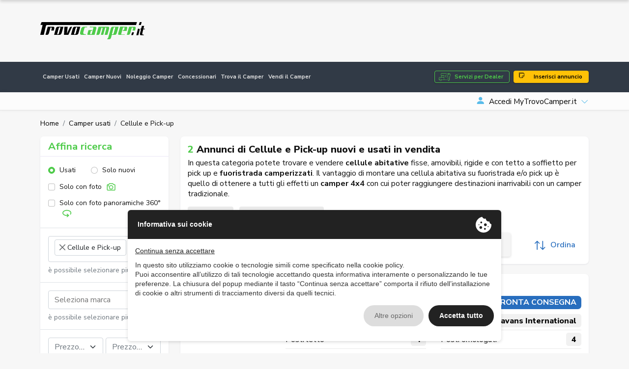

--- FILE ---
content_type: text/html; charset=UTF-8
request_url: https://www.trovocamper.it/camper-usati/cellule-e-pick-up-6
body_size: 45962
content:
<!DOCTYPE html>
<html lang="it">
    <head>
                <meta charset="UTF-8" /><meta name="viewport" content="width=device-width, initial-scale=1.0, maximum-scale=5.0" /><meta name="format-detection" content="telephone=no" /><meta http-equiv="X-UA-Compatible" content="IE=edge" /><meta name="csrf-token" content="auf1nmmO1lOKPTWv4wkatM87u2aw4WjLetbuvb5l" /><title>Cellule e Pick-up Usati e Nuovi in Vendita in Italia</title><meta name="description" content="Annunci di Cellule e Pick-up Usati e Nuovi in Vendita in Italia: cerca tra centinaia di annunci di concessionarie e trova il tuo futuro Camper su TrovoCamper.it" /><link rel="canonical" href="http://www.trovocamper.it/camper-usati/cellule-e-pick-up-6" /><meta property="og:type" content="website" /><meta name="twitter:card" content="website" /><meta property="og:title" content="Cellule e Pick-up Usati e Nuovi in Vendita in Italia" /><meta name="twitter:title" content="Cellule e Pick-up Usati e Nuovi in Vendita in Italia" /><meta property="og:description" content="Annunci di Cellule e Pick-up Usati e Nuovi in Vendita in Italia: cerca tra centinaia di annunci di concessionarie e trova il tuo futuro Camper su TrovoCamper.it" /><meta name="twitter:description" content="Annunci di Cellule e Pick-up Usati e Nuovi in Vendita in Italia: cerca tra centinaia di annunci di concessionarie e trova il tuo futuro Camper su TrovoCamper.it" /><meta property="og:image" content="http://www.trovocamper.it/assets/main/img/ph/400-250.jpg" /><meta name="twitter:image" content="http://www.trovocamper.it/assets/main/img/ph/400-250.jpg" /><meta property="og:url" content="http://www.trovocamper.it/camper-usati/cellule-e-pick-up-6" /><meta name="twitter:site" content="http://www.trovocamper.it/camper-usati/cellule-e-pick-up-6" /><meta property="og:locale" content="it" /><meta property="og:updated_time" content="1769711637" /><meta name="robots" content="index, follow" />
        <script type="text/javascript" src="https://privacy.ene.si/api/js?uid=10200&ln=ita&key=9d8cdc9b1109a5cd7f47dcc85e5aad06"></script>

        
        <!-- Preconnections -->
<link rel="preconnect" href="https://fonts.gstatic.com">
<link rel="preconnect" href="https://cdn.ene.si">

    <link rel="preload" href="//cdn.ene.si/bootstrap/5.0.0-beta3/css/bootstrap.min.css">
    <link rel="preload" href="/assets/main/css/base.min.css">

<!-- Lib -->
<link href="//cdn.ene.si/bootstrap/5.0.0-beta3/css/bootstrap.min.css" rel="stylesheet">

<!-- Theme -->
    <link href="/assets/main/css/style.min.css?v=1769685216" rel="stylesheet">


    <script>(function(w,d,s,l,i){w[l]=w[l]||[];w[l].push({'gtm.start':
        new Date().getTime(),event:'gtm.js'});var f=d.getElementsByTagName(s)[0],
        j=d.createElement(s),dl=l!='dataLayer'?'&l='+l:'';j.async=true;j.src=
        'https://www.googletagmanager.com/gtm.js?id='+i+dl;f.parentNode.insertBefore(j,f);
    })(window,document,'script','dataLayer','GTM-M9W9S3QF');</script>


<script data-epp-onconsent data-epp-category="10007" type="plain/text">
    !function(f,b,e,v,n,t,s)
    {if(f.fbq)return;n=f.fbq=function(){n.callMethod?
    n.callMethod.apply(n,arguments):n.queue.push(arguments)};
    if(!f._fbq)f._fbq=n;n.push=n;n.loaded=!0;n.version='2.0';
    n.queue=[];t=b.createElement(e);t.async=!0;
    t.src=v;s=b.getElementsByTagName(e)[0];
    s.parentNode.insertBefore(t,s)}(window, document,'script',
    'https://connect.facebook.net/en_US/fbevents.js');
    fbq('init', '3228572720772262');
    fbq('track', 'PageView');
</script>

<!-- Web Application Manifest -->
<link rel="manifest" href="https://www.trovocamper.it/manifest.json">
<!-- Chrome for Android theme color -->
<meta name="theme-color" content="#000000">

<!-- Add to homescreen for Chrome on Android -->
<meta name="mobile-web-app-capable" content="yes">
<meta name="application-name" content="TrovoCamper.it">
<link rel="icon" sizes="512x512" href="/images/icons/icon-512x512.png">

<!-- Add to homescreen for Safari on iOS -->
<meta name="apple-mobile-web-app-capable" content="yes">
<meta name="apple-mobile-web-app-status-bar-style" content="black">
<meta name="apple-mobile-web-app-title" content="TrovoCamper.it">
<link rel="apple-touch-icon" href="/images/icons/icon-512x512.png">


<link href="/images/icons/splash-640x1136.png" media="(device-width: 320px) and (device-height: 568px) and (-webkit-device-pixel-ratio: 2)" rel="apple-touch-startup-image" />
<link href="/images/icons/splash-750x1334.png" media="(device-width: 375px) and (device-height: 667px) and (-webkit-device-pixel-ratio: 2)" rel="apple-touch-startup-image" />
<link href="/images/icons/splash-1242x2208.png" media="(device-width: 621px) and (device-height: 1104px) and (-webkit-device-pixel-ratio: 3)" rel="apple-touch-startup-image" />
<link href="/images/icons/splash-1125x2436.png" media="(device-width: 375px) and (device-height: 812px) and (-webkit-device-pixel-ratio: 3)" rel="apple-touch-startup-image" />
<link href="/images/icons/splash-828x1792.png" media="(device-width: 414px) and (device-height: 896px) and (-webkit-device-pixel-ratio: 2)" rel="apple-touch-startup-image" />
<link href="/images/icons/splash-1242x2688.png" media="(device-width: 414px) and (device-height: 896px) and (-webkit-device-pixel-ratio: 3)" rel="apple-touch-startup-image" />
<link href="/images/icons/splash-1536x2048.png" media="(device-width: 768px) and (device-height: 1024px) and (-webkit-device-pixel-ratio: 2)" rel="apple-touch-startup-image" />
<link href="/images/icons/splash-1668x2224.png" media="(device-width: 834px) and (device-height: 1112px) and (-webkit-device-pixel-ratio: 2)" rel="apple-touch-startup-image" />
<link href="/images/icons/splash-1668x2388.png" media="(device-width: 834px) and (device-height: 1194px) and (-webkit-device-pixel-ratio: 2)" rel="apple-touch-startup-image" />
<link href="/images/icons/splash-2048x2732.png" media="(device-width: 1024px) and (device-height: 1366px) and (-webkit-device-pixel-ratio: 2)" rel="apple-touch-startup-image" />

<!-- Tile for Win8 -->
<meta name="msapplication-TileColor" content="#ffffff">
<meta name="msapplication-TileImage" content="/images/icons/icon-512x512.png">

<script type="text/javascript">
    // Initialize the service worker
    if ('serviceWorker' in navigator) {
        navigator.serviceWorker.register('/serviceworker.js', {
            scope: '.'
        }).then(function (registration) {
            // Registration was successful
            console.log('Laravel PWA: ServiceWorker registration successful with scope: ', registration.scope);
        }, function (err) {
            // registration failed :(
            console.log('Laravel PWA: ServiceWorker registration failed: ', err);
        });
    }
</script>            </head>
    <body >
        <header class="trovo-header">
    <div class="container">
        <div class="row align-items-center">
            <div class="col-lg-4 text-center text-lg-start">
                <a class="navbar-brand" href="https://www.trovocamper.it" title="Camper Usati: Vendita Camper, Caravan e Campervan online">
                    <img src="/assets/main/img/logo_trovo-camper-green.svg" alt="TrovoCamper.it" class="img-fluid">
                </a>
            </div>
            <div class="col d-none d-lg-block d-lg-flex justify-content-end d-print-none">
                <div class="tdcon d-print-none">
                                            <ins class="adsbygoogle" style="display:inline-block;width:728px;height:90px" data-ad-client="ca-pub-3190724577298348" data-ad-slot="7510145782"></ins>
                    </div>
                </div>
        </div> 
    </div>
</header>

<div id="nav_container" class="d-print-none">
    <nav class="navbar navbar-expand-lg navbar-dark mainnav" aria-label="Fifth navbar example">
        <div class="container">
            <button class="navbar-toggler hamburger hamburger--spin" type="button" type="button" data-bs-toggle="collapse" data-bs-target="#navbarsExample05" aria-controls="navbarsExample05" >
                <span class="hamburger-box">
                    <span class="hamburger-inner"></span>
                </span>
            </button>

            <div>
                <a href="https://www.trovocamper.it/concessionario-vantaggi" class="btn-dealer btn btn-sm btn-outline-primary d-lg-none me-2">Servizi per Dealer</a> 
                <a href="https://www.trovocamper.it/noleggio-camper" title="Noleggio camper, caravan, roulotte, motorhome in tutta l&#039;Italia" class="btn btn-sm btn-primary d-lg-none"><i class="bi bi-stars"></i> Noleggio</a> 
            </div>

            <div class="collapse navbar-collapse" id="navbarsExample05">
                <ul class="navbar-nav me-auto mb-2 mb-md-0">
                    <li class="nav-item">
                        <a class="nav-link " href="https://www.trovocamper.it/camper-usati" title="Annunci di camper e caravan - Vendita camper e caravan usati">Camper Usati</a>
                    </li>
                    <li class="nav-item">
                        <a class="nav-link " href="https://www.trovocamper.it/camper-nuovi" title="Annunci di camper e caravan - Vendita camper e caravan nuovi">Camper Nuovi</a>
                    </li>
                    <li class="nav-item">
                        <a class="nav-link " href="https://www.trovocamper.it/noleggio-camper" title="Noleggio camper, caravan, roulotte, motorhome in tutta l&#039;Italia">Noleggio Camper</a>
                    </li>
                    <li class="nav-item">
                        <a class="nav-link " href="https://www.trovocamper.it/concessionari" title="Concessionari di vendita e noleggio camper usati e nuovi, roulottes, motorhome in tutta Italia">Concessionari</a>
                    </li>
                    <li class="nav-item">
                        <a class="nav-link " href="https://www.trovocamper.it/trova-camper" title="Trova il camper dei tuoi sogni in tutta l&#039;Italia o nella regione vicino a te . Cerca camper usati">Trova il Camper</a>
                    </li>
                    <li class="nav-item">
                        <a class="nav-link " href="https://www.trovocamper.it/vendi-camper" title="Vendi il tuo camper! - TrovoCamper.it">Vendi il Camper</a>
                    </li>
                        
                                            <li class="nav-link d-inline-block d-lg-none">
                            <a href="https://www.trovocamper.it/account?sign=in" title="Accedi MyTrovoCamper.it" class="link-login"><i class="bi bi-person-fill"></i><span>Accedi MyTrovoCamper.it</span></a>
                        </li>
                                        <li class="nav-link d-inline-block d-lg-none">
                        <a href="https://www.trovocamper.it/inserisci-annuncio" title="Inserisci il tuo annuncio su TrovoCamper.it" class="link-insert"><i class="bi bi-stickies"></i> Inserisci annuncio</a>
                    </li>
                </ul>
                <a href="https://www.trovocamper.it/concessionario-vantaggi" class="btn-dealer btn btn-outline-primary d-none d-lg-block me-2">Servizi per Dealer</a> 
                <a href="https://www.trovocamper.it/inserisci-annuncio" title="Inserisci il tuo annuncio su TrovoCamper.it" class="btn btn-warning d-none d-lg-block"><i class="bi bi-stickies"></i> Inserisci annuncio</a> 
            </div>
        </div>
    </nav>
    
    <nav aria-label="navvenditore" id="sellernav" class="navbar navbar-expand-lg navbar-light mb-0 d-none d-lg-flex">
        <div class="container">
            <button class="navbar-toggler btn btn-sm btn-outline" type="button" data-trigger="#sellermenu">My Menu</button>
            
                            <div class="navbar-collapse d-none d-lg-flex" id="sellermenu">
                    <ul class="navbar-nav me-auto mb-2 mb-md-0">  
                        <li class="nav-item">
                            <span class="nav-link">&nbsp;</span>
                        </li>
                    </ul>
                </div>
                
                <div class="dropdown logindrop ms-auto">
                    <a class="dropdown-toggle" id="dropdownMenuButton1" rel="nofollow" data-bs-toggle="dropdown" aria-expanded="false">
                        <i class="bi bi-person-fill me-2"></i>Accedi MyTrovoCamper.it
                    </a>
                    <ul class="dropdown-menu dropdown-menu-end fade-up" aria-labelledby="dropdownMenuButton1">
                        <li>
                            <form data-ajaxform method="POST" action="https://www.trovocamper.it/account/login" autocomplete="off">
                                <div class="form-group">
                                    <label>Username</label>
                                    <input class="form-control" type="text" name="username" />
                                </div>
                                <div class="form-group mt-3">
                                    <label>Password</label>
                                    <input class="form-control" type="password" name="password" />
                                
                                </div>
                                <div>
                                    <div class="custom-control custom-checkbox align-items-center">
                                        <label class="custom-control-label small"><input type="checkbox" class="custom-control-input" name="remember" checked=""> Ricordami</label>
                                    </div>
                                </div>
                                <div class="text-center mt-3">
                                    <button type="submit" class="btn btn-primary w-100">Accedi</button>
                                        <div class="mt-2"><small>
                                        <a href="https://www.trovocamper.it/account/password-dimenticata" title="Recupera la password - MyTrovoCamper.it">Password dimenticata?</a>
                                    </small></div>
                                </div>
                            </form>
                        </li>
                        
                        <li><hr class="dropdown-divider"></li>
                        
                        <li class="text-center">
                            <small>È la prima volta su TrovoCamper.it?</small>
                            <a class="btn btn-outline-primary w-100" title="Accedi o registrati - MyTrovoCamper.it" href="https://www.trovocamper.it/account">Registrati gratis!</a>
                        </li>
                    </ul>
                </div>
                    </div>
    </nav>
</div>        
        <main>
                <div data-scrolled class="cls-list-sticky">
        <div class="container">
            <p class="title">
                                    <span class="counter">2</span>
                                                    Annunci di Cellule e Pick-up nuovi e usati in vendita
                            </p>
            <div class="cls-filters">
                <div class="inner">
                    <button data-trigger="#card_mobile" class="btn btn-dark d-lg-none" type="button"><i class="bi bi-sliders"></i> Affina ricerca </button>
                    <a class="item" rel="nofollow" href="https://www.trovocamper.it/camper-usati/cellule-e-pick-up-6?ct%5B0%5D=6" title="Rimuovi Usato" >Usato&nbsp;<i class="bi bi-x"></i></a><a class="item" rel="nofollow" href="https://www.trovocamper.it/camper-usati/cellule-e-pick-up-6?st=used" title="Rimuovi Cellule e Pick-up" >Cellule e Pick-up&nbsp;<i class="bi bi-x"></i></a>
                </div>
            </div>
            <div class="tools">
                <div>
                    <button data-scroll="#card_mobile" type="button" class="btn btn-filter btn-outline-dark" title="Affina ricerca">Affina ricerca</button>  
                    <a href="https://www.trovocamper.it/ricerca-avanzata" class="btn btn-advanced btn-outline-dark">Ricerca avanzata</a>
                    <a class="btn btn-save btn-outline-primary" data-call="https://www.trovocamper.it/cerca/save-search-form" data-post-search="{&quot;tipo-veicolo&quot;:&quot;used&quot;,&quot;category-in&quot;:[6]}" data-bs-toggle="tooltip" data-bs-placement="bottom" data-bs-original-title="Ricevi annunci simili via email!"><i class="bi bi-bell-fill"></i>&nbsp;Salva ricerca</a>  
                </div>

                <div class="dropdown">
                    <a class="btn btn-link btn-order dropdown-toggle" data-bs-toggle="dropdown" aria-expanded="false"><svg xmlns="http://www.w3.org/2000/svg" width="26" height="26" viewBox="0 0 26 26">
  <g transform="translate(-296 -132)">
    <path d="M18.859,19.1a.87.87,0,0,1-1.23,1.23l-3.3-3.3V33.186a.869.869,0,0,1-1.739,0V17.028l-3.3,3.3a.87.87,0,0,1-1.23-1.23l4.782-4.782a.9.9,0,0,1,.133-.109c.022-.015.046-.024.067-.037a.736.736,0,0,1,.083-.043.608.608,0,0,1,.089-.028.734.734,0,0,1,.074-.022.9.9,0,0,1,.341,0c.026,0,.048.015.074.022a.608.608,0,0,1,.089.028.755.755,0,0,1,.083.043c.022.013.046.022.067.037a.8.8,0,0,1,.133.109Zm12.172,8.694a.871.871,0,0,0-1.23,0l-3.3,3.3V14.929a.869.869,0,1,0-1.739,0V31.087l-3.3-3.3a.87.87,0,0,0-1.23,1.23L25.019,33.8a.9.9,0,0,0,.133.109c.022.015.046.024.067.037s.054.03.083.043a.607.607,0,0,0,.089.028.732.732,0,0,0,.074.022.835.835,0,0,0,.339,0,.732.732,0,0,0,.074-.022.7.7,0,0,0,.089-.028c.028-.013.054-.028.083-.043s.046-.022.067-.037a.8.8,0,0,0,.133-.109l4.782-4.782a.871.871,0,0,0,0-1.23Z" transform="translate(289.189 120.942)" fill="currentColor"/>
  </g>
</svg>
 Ordina</a>
                    <ul class="dropdown-menu dropdown-menu-start">
                                                    <a rel="nofollow" href="https://www.trovocamper.it/camper-usati/cellule-e-pick-up-6?o=price-a" title="Prezzo crescente" rel="nofollow" class="dropdown-item"><i class="fas fa-sort-numeric-down"></i> Prezzo crescente</a><a rel="nofollow" href="https://www.trovocamper.it/camper-usati/cellule-e-pick-up-6?o=price-d" title="Prezzo decrescente" rel="nofollow" class="dropdown-item"><i class="fas fa-sort-numeric-down"></i> Prezzo decrescente</a><a rel="nofollow" href="https://www.trovocamper.it/camper-usati/cellule-e-pick-up-6?o=date-a" title="Data di inserimento crescente" rel="nofollow" class="dropdown-item"><i class="fas fa-sort-numeric-down"></i> Data di inserimento crescente</a><a rel="nofollow" href="https://www.trovocamper.it/camper-usati/cellule-e-pick-up-6?o=date-d" title="Data di inserimento decrescente" rel="nofollow" class="dropdown-item"><i class="fas fa-sort-numeric-down"></i> Data di inserimento decrescente</a><a rel="nofollow" href="https://www.trovocamper.it/camper-usati/cellule-e-pick-up-6?o=year-a" title="Anno crescente" rel="nofollow" class="dropdown-item"><i class="fas fa-sort-numeric-down"></i> Anno crescente</a><a rel="nofollow" href="https://www.trovocamper.it/camper-usati/cellule-e-pick-up-6?o=year-d" title="Anno decrescente" rel="nofollow" class="dropdown-item"><i class="fas fa-sort-numeric-down"></i> Anno decrescente</a><a rel="nofollow" href="https://www.trovocamper.it/camper-usati/cellule-e-pick-up-6?o=km-a" title="Chilometraggio crescente" rel="nofollow" class="dropdown-item"><i class="fas fa-sort-numeric-down"></i> Chilometraggio crescente</a><a rel="nofollow" href="https://www.trovocamper.it/camper-usati/cellule-e-pick-up-6?o=km-d" title="Chilometraggio decrescente" rel="nofollow" class="dropdown-item"><i class="fas fa-sort-numeric-down"></i> Chilometraggio decrescente</a>
                                            </ul>
                </div>
            </div>
        </div>
    </div>

    <div class="cls-list container my-3">
        <nav aria-label="breadcrumb" class="d-none d-lg-inline">
        <ol class="breadcrumb p-0 mb-0 d-flex align-items-center bg-transparent">
                                        <li class="breadcrumb-item"><a href="https://www.trovocamper.it">Home</a></li>
                                                                                                                <li class="breadcrumb-item" ><a href="https://www.trovocamper.it/camper-usati">Camper usati</a></li>
                                                                                                                                    <li class="breadcrumb-item" >Cellule e Pick-up</li>
                                                                                </ol>
    </nav>

        <div class="row my-3">
            <div class="cls-aside col-lg-4 col-xl-3 filtsidebar">
                <form data-tc-search id="card_mobile" class="cls-searchbox card mobile-offcanvas" method="GET" action="https://www.trovocamper.it/cerca">
    <div class="card-header">
        <div class="title">
            <h4>Affina ricerca</h4>  
                    </div>	
        
        <div class="clearfix">
            <div class="offcanvas-header">  
                <button type="button" class="btn btn-outline-primary close btn-sm float-end"><i class="bi bi-x"></i> Chiudi</button>
            </div>
        </div>
    </div>
        
            <div class="card-body">
            <div class="d-flex">
                <div class="form-check">
                    <label class="form-check-label"><input class="form-check-input" type="radio" name="st" value="used" checked/>Usati</label>
                </div>
                <div class="form-check">
                    <label class="form-check-label"><input class="form-check-input" type="radio" name="st" value="new" />Solo nuovi</label>
                </div>
            </div>
        
            <div class="picsearch d-flex align-items-center mt-2">
                <div class="form-check custom-control custom-checkbox">
                    <label class="form-check-label custom-control-label"><input type="checkbox" class="form-check-input custom-control-input" name="wi" > Solo con foto <svg xmlns="http://www.w3.org/2000/svg" width="25" height="25" viewBox="0 0 25 25">
  <g transform="translate(-732 -708)">
    <path d="M12386.08-4071.4a2.065,2.065,0,0,1-1.473-.6,2.068,2.068,0,0,1-.607-1.476v-11.912a2.055,2.055,0,0,1,.607-1.473,2.055,2.055,0,0,1,1.473-.607h2.1a.224.224,0,0,0,.175-.131l.445-1.093a2.055,2.055,0,0,1,1.93-1.3h7.83a2.059,2.059,0,0,1,1.931,1.3l.451,1.105a.174.174,0,0,0,.168.118h2.12a2.081,2.081,0,0,1,2.08,2.08v11.912a2.068,2.068,0,0,1-.607,1.476,2.065,2.065,0,0,1-1.473.6Zm-.178-13.991v11.912a.165.165,0,0,0,.178.177h17.147a.165.165,0,0,0,.178-.177v-11.912a.165.165,0,0,0-.178-.177h-2.076a2.059,2.059,0,0,1-1.931-1.3l-.448-1.105a.18.18,0,0,0-.171-.118h-7.852a.216.216,0,0,0-.172.131l-.448,1.093a2.054,2.054,0,0,1-1.93,1.3h-2.12A.165.165,0,0,0,12385.9-4085.392Zm3.288,5.822a5.469,5.469,0,0,1,5.464-5.464,5.469,5.469,0,0,1,5.464,5.464,5.471,5.471,0,0,1-5.464,5.464A5.471,5.471,0,0,1,12389.19-4079.57Zm1.9,0a3.567,3.567,0,0,0,3.563,3.562,3.567,3.567,0,0,0,3.562-3.562,3.565,3.565,0,0,0-3.562-3.562A3.565,3.565,0,0,0,12391.092-4079.57Zm-4.835-3.951a1.515,1.515,0,0,1,1.514-1.513,1.515,1.515,0,0,1,1.516,1.513,1.516,1.516,0,0,1-1.516,1.516A1.515,1.515,0,0,1,12386.257-4083.521Z" transform="translate(-11650 4801)" fill="currentColor"/>
  </g>
</svg>
</label>
                </div>
            </div>
        
            <div class="picsearch d-flex align-items-center mt-2">
                <div class="form-check custom-control custom-checkbox">
                    <label class="form-check-label custom-control-label"><input type="checkbox" class="form-check-input custom-control-input" name="wpi" > Solo con foto panoramiche 360° <svg xmlns="http://www.w3.org/2000/svg" width="36" height="36" viewBox="0 0 36 36">
  <g transform="translate(-182 -67)">
    <path d="M11438.727-4720.061a1.5,1.5,0,0,1,.216-2.1l2.139-1.748c-.612.046-1.225.072-1.837.072a20.809,20.809,0,0,1-11.241-3.053,12.031,12.031,0,0,1-3.643-3.547,8.21,8.21,0,0,1-1.359-4.482,8.209,8.209,0,0,1,1.359-4.482,12.031,12.031,0,0,1,3.643-3.547,20.815,20.815,0,0,1,11.241-3.051,20.816,20.816,0,0,1,11.244,3.051,12.043,12.043,0,0,1,3.643,3.547,8.209,8.209,0,0,1,1.359,4.482,7.972,7.972,0,0,1-.6,3.022,9.661,9.661,0,0,1-1.708,2.714,1.494,1.494,0,0,1-1.124.509,1.49,1.49,0,0,1-.988-.374,1.477,1.477,0,0,1-.506-1.026,1.477,1.477,0,0,1,.37-1.084,6.645,6.645,0,0,0,1.182-1.863,5.065,5.065,0,0,0,.38-1.9c0-2.038-1.291-4-3.637-5.522a17.821,17.821,0,0,0-9.614-2.562,17.83,17.83,0,0,0-9.613,2.562c-2.344,1.523-3.634,3.484-3.634,5.522s1.29,4,3.634,5.523a17.83,17.83,0,0,0,9.613,2.562,21.128,21.128,0,0,0,2.594-.155l-2.9-2.363a1.5,1.5,0,0,1-.216-2.1,1.489,1.489,0,0,1,1.159-.552,1.505,1.505,0,0,1,.945.336l5.819,4.755a1.5,1.5,0,0,1,.216,2.1,1.591,1.591,0,0,1-.228.228l-5.811,4.744a1.506,1.506,0,0,1-.942.336A1.489,1.489,0,0,1,11438.727-4720.061Z" transform="translate(-11239 4818.003)" fill="currentColor"/>
  </g>
</svg>
</label>
                </div>
            </div>
        </div>
            
    <div class="card-body catsel border-top">
        <div class="form-group">
            <select data-uiselect='{"placeholder": "Seleziona categoria", "allowClear": true, "ajax": {"url": "https://www.trovocamper.it/service/select-category"}}' class="form-control" name="ct[]" multiple="multiple">
                                                                                <option value="6" selected>Cellule e Pick-up</option>
                                                </select>
        </div>
        <div class="form-text selnote">è possibile selezionare più opzioni</div>
    </div>

            <div class="card-body brandsel border-top">
            <div class="form-group">
                <select data-uiselect='{"placeholder": "Seleziona marca", "allowClear": true, "ajax": {"url": "https://www.trovocamper.it/service/select-brand"}}' class="form-control" name="br[]" multiple="multiple">
                                    </select>
            </div>
            <div class="form-text selnote">è possibile selezionare più opzioni</div>                                            
        </div>
        
    <div class="card-body pricesel border-top">
        <div class="form-group">
            <select data-uiselect='{"placeholder": "Prezzo min", "allowClear": true}' data-uiselect-min="price" class="w-50" name="prl">
                <option value="">Prezzo min</option>
                                    <option value="500" >€ 500</option>
                                    <option value="1000" >€ 1.000</option>
                                    <option value="1500" >€ 1.500</option>
                                    <option value="2000" >€ 2.000</option>
                                    <option value="2500" >€ 2.500</option>
                                    <option value="3000" >€ 3.000</option>
                                    <option value="4000" >€ 4.000</option>
                                    <option value="5000" >€ 5.000</option>
                                    <option value="6000" >€ 6.000</option>
                                    <option value="7000" >€ 7.000</option>
                                    <option value="8000" >€ 8.000</option>
                                    <option value="9000" >€ 9.000</option>
                                    <option value="10000" >€ 10.000</option>
                                    <option value="12500" >€ 12.500</option>
                                    <option value="15000" >€ 15.000</option>
                                    <option value="17500" >€ 17.500</option>
                                    <option value="20000" >€ 20.000</option>
                                    <option value="25000" >€ 25.000</option>
                                    <option value="30000" >€ 30.000</option>
                                    <option value="40000" >€ 40.000</option>
                                    <option value="50000" >€ 50.000</option>
                                    <option value="60000" >€ 60.000</option>
                                    <option value="70000" >€ 70.000</option>
                                    <option value="80000" >€ 80.000</option>
                                    <option value="90000" >€ 90.000</option>
                                    <option value="100000" >€ 100.000</option>
                                    <option value="125000" >€ 125.000</option>
                                    <option value="150000" >€ 150.000</option>
                                    <option value="175000" >€ 175.000</option>
                                    <option value="200000" >€ 200.000</option>
                                    <option value="250000" >€ 250.000</option>
                                    <option value="300000" >€ 300.000</option>
                            </select>        
            &nbsp;
            <select data-uiselect='{"placeholder": "Prezzo max", "allowClear": true}' data-uiselect-max="price" class="w-50" name="prh">
                <option value="">Prezzo max</option>
                                    <option value="500" >€ 500</option>
                                    <option value="1000" >€ 1.000</option>
                                    <option value="1500" >€ 1.500</option>
                                    <option value="2000" >€ 2.000</option>
                                    <option value="2500" >€ 2.500</option>
                                    <option value="3000" >€ 3.000</option>
                                    <option value="4000" >€ 4.000</option>
                                    <option value="5000" >€ 5.000</option>
                                    <option value="6000" >€ 6.000</option>
                                    <option value="7000" >€ 7.000</option>
                                    <option value="8000" >€ 8.000</option>
                                    <option value="9000" >€ 9.000</option>
                                    <option value="10000" >€ 10.000</option>
                                    <option value="12500" >€ 12.500</option>
                                    <option value="15000" >€ 15.000</option>
                                    <option value="17500" >€ 17.500</option>
                                    <option value="20000" >€ 20.000</option>
                                    <option value="25000" >€ 25.000</option>
                                    <option value="30000" >€ 30.000</option>
                                    <option value="40000" >€ 40.000</option>
                                    <option value="50000" >€ 50.000</option>
                                    <option value="60000" >€ 60.000</option>
                                    <option value="70000" >€ 70.000</option>
                                    <option value="80000" >€ 80.000</option>
                                    <option value="90000" >€ 90.000</option>
                                    <option value="100000" >€ 100.000</option>
                                    <option value="125000" >€ 125.000</option>
                                    <option value="150000" >€ 150.000</option>
                                    <option value="175000" >€ 175.000</option>
                                    <option value="200000" >€ 200.000</option>
                                    <option value="250000" >€ 250.000</option>
                                    <option value="300000" >€ 300.000</option>
                            </select>                                                                       
        </div>
    </div>

            <div class="card-body lengthsel border-top">
            <input type="max" class="form-control" name="lgh" placeholder="Lunghezza max (cm)" value="">
        </div>
    
            <div class="card-body locsel border-top">
            <div class="form-group">
                <select data-uiselect='{"placeholder": "Seleziona città", "allowClear": true, "ajax": {"url": "https://www.trovocamper.it/service/select-comuni"}}' class="form-select form-control" name="lc">
                                    </select>
                                
        
                <select data-uiselect='{"placeholder": "Raggio"}' class="form-select form-control" name="lcd">
                    <option></option>                  
                    <option value="100" >100 km</option>
                    <option value="200" >200 km</option>
                    <option value="300" selected>300 km</option>
                    <option value="400" >400 km</option>
                </select>        
            </div>   
        </div>
        
        
    
        
    
    
    
    
    
    
        
    
    
        
            
    <div class="card-body">
        <button type="submit" class="btn btn-primary w-100" data-tc-search-count>Cerca</button>
                    <div class="mt-2 text-center refsearch">
                <a rel="nofollow" href="https://www.trovocamper.it/ricerca-avanzata" class="link-secondary">Ricerca avanzata</a>
            </div>
            </div>
</form>                
                <div class="d-none d-lg-block mt-3">
                    <div class="tdcon d-print-none">
                                            <ins class="adsbygoogle" style="display:inline-block;width:160px;height:600px" data-ad-client="ca-pub-3190724577298348" data-ad-slot="4701477023"></ins>
                    </div>
                    </div>
            </div>
                    
            <div class="cls-main col col-lg-8 col-xl-9 srchlist">
                <div class="cls-head card">
                    <h1 class="title">
                                                    <span class="counter">2</span>
                                                                            Annunci di Cellule e Pick-up nuovi e usati in vendita
                                                                    </h1> 
                                            <div class="text">In questa categoria potete trovare e vendere <strong>cellule abitative</strong> fisse, amovibili, rigide e con tetto a soffietto per pick up e <b>fuoristrada camperizzati</b>. Il vantaggio di montare una cellula abitativa su fuoristrada e/o pick up è quello di ottenere a tutti gli effetti un <b>camper 4x4</b>&nbsp;con cui poter raggiungere destinazioni inarrivabili con un camper tradizionale.</div>
                                        <div class="cls-filters cls-filters-wrap">
                        <div class="inner">
                            <a class="item" rel="nofollow" href="https://www.trovocamper.it/cerca?ct%5B0%5D=6" title="Rimuovi Usato" >Usato&nbsp;<i class="bi bi-x"></i></a><a class="item" rel="nofollow" href="https://www.trovocamper.it/cerca?st=used" title="Rimuovi Cellule e Pick-up" >Cellule e Pick-up&nbsp;<i class="bi bi-x"></i></a>
                        </div>
                    </div>
                    <div class="tools">
                        <div>
                            <a class="btn btn-save btn-outline-primary" data-call="https://www.trovocamper.it/cerca/save-search-form" data-post-search="{&quot;tipo-veicolo&quot;:&quot;used&quot;,&quot;category-in&quot;:[6]}" data-bs-toggle="tooltip" data-bs-placement="bottom" data-bs-original-title="Ricevi annunci simili via email!"><i class="bi bi-bell-fill"></i>&nbsp;Salva ricerca</a>  
                            <div class="save-info">Salva la ricerca e ricevi avvisi via mail quando vengono pubblicati nuovi annunci che corrispondono ai criteri che hai impostato.</div>
                        </div>
                        <div class="dropdown">
                            <a class="btn btn-link btn-order dropdown-toggle" data-bs-toggle="dropdown" aria-expanded="false"><svg xmlns="http://www.w3.org/2000/svg" width="26" height="26" viewBox="0 0 26 26">
  <g transform="translate(-296 -132)">
    <path d="M18.859,19.1a.87.87,0,0,1-1.23,1.23l-3.3-3.3V33.186a.869.869,0,0,1-1.739,0V17.028l-3.3,3.3a.87.87,0,0,1-1.23-1.23l4.782-4.782a.9.9,0,0,1,.133-.109c.022-.015.046-.024.067-.037a.736.736,0,0,1,.083-.043.608.608,0,0,1,.089-.028.734.734,0,0,1,.074-.022.9.9,0,0,1,.341,0c.026,0,.048.015.074.022a.608.608,0,0,1,.089.028.755.755,0,0,1,.083.043c.022.013.046.022.067.037a.8.8,0,0,1,.133.109Zm12.172,8.694a.871.871,0,0,0-1.23,0l-3.3,3.3V14.929a.869.869,0,1,0-1.739,0V31.087l-3.3-3.3a.87.87,0,0,0-1.23,1.23L25.019,33.8a.9.9,0,0,0,.133.109c.022.015.046.024.067.037s.054.03.083.043a.607.607,0,0,0,.089.028.732.732,0,0,0,.074.022.835.835,0,0,0,.339,0,.732.732,0,0,0,.074-.022.7.7,0,0,0,.089-.028c.028-.013.054-.028.083-.043s.046-.022.067-.037a.8.8,0,0,0,.133-.109l4.782-4.782a.871.871,0,0,0,0-1.23Z" transform="translate(289.189 120.942)" fill="currentColor"/>
  </g>
</svg>
 Ordina</a>
                            <ul class="dropdown-menu dropdown-menu-start">
                                                                    <a rel="nofollow" href="https://www.trovocamper.it/camper-usati/cellule-e-pick-up-6?o=price-a" title="Prezzo crescente" rel="nofollow" class="dropdown-item"><i class="fas fa-sort-numeric-down"></i> Prezzo crescente</a><a rel="nofollow" href="https://www.trovocamper.it/camper-usati/cellule-e-pick-up-6?o=price-d" title="Prezzo decrescente" rel="nofollow" class="dropdown-item"><i class="fas fa-sort-numeric-down"></i> Prezzo decrescente</a><a rel="nofollow" href="https://www.trovocamper.it/camper-usati/cellule-e-pick-up-6?o=date-a" title="Data di inserimento crescente" rel="nofollow" class="dropdown-item"><i class="fas fa-sort-numeric-down"></i> Data di inserimento crescente</a><a rel="nofollow" href="https://www.trovocamper.it/camper-usati/cellule-e-pick-up-6?o=date-d" title="Data di inserimento decrescente" rel="nofollow" class="dropdown-item"><i class="fas fa-sort-numeric-down"></i> Data di inserimento decrescente</a><a rel="nofollow" href="https://www.trovocamper.it/camper-usati/cellule-e-pick-up-6?o=year-a" title="Anno crescente" rel="nofollow" class="dropdown-item"><i class="fas fa-sort-numeric-down"></i> Anno crescente</a><a rel="nofollow" href="https://www.trovocamper.it/camper-usati/cellule-e-pick-up-6?o=year-d" title="Anno decrescente" rel="nofollow" class="dropdown-item"><i class="fas fa-sort-numeric-down"></i> Anno decrescente</a><a rel="nofollow" href="https://www.trovocamper.it/camper-usati/cellule-e-pick-up-6?o=km-a" title="Chilometraggio crescente" rel="nofollow" class="dropdown-item"><i class="fas fa-sort-numeric-down"></i> Chilometraggio crescente</a><a rel="nofollow" href="https://www.trovocamper.it/camper-usati/cellule-e-pick-up-6?o=km-d" title="Chilometraggio decrescente" rel="nofollow" class="dropdown-item"><i class="fas fa-sort-numeric-down"></i> Chilometraggio decrescente</a>
                                                            </ul>
                        </div>
                    </div>
                </div>
                
                <div class="cls-listitem card ">
    <div class="content">
        <div class="media">
            
            <div class="tools-mobile">
                                    <button data-call="https://www.trovocamper.it/service/classified-favorite" data-post-id="192808" class="btn" type="button"><i data-favorite-status="192808" class="bi bi-heart"></i></button>
                            </div>

                            <div class="cover" data-tc-classified-carousel='{"id": "192808"}' data-carousel='{"arrows": true}'>
                                            <div class="slick-slide">
                            <a href="https://www.trovocamper.it/annuncio-di-prova-con-foto-360-annuncio-192808" title="ANNUNCIO DI PROVA CON FOTO 360 usato a Milano per € 1.230 - Ls CaMpEr 192808">        
                                <picture data-laz>
                                                                                                            <source data-picture-laz="https://www.trovocamper.it/storage/media/2021/09/25/1881847/conversions/Senzanome-(4)-(Large)-thumb.jpg" type="image/jpeg"> 
                                    <img width="800" height="500" class="img-fluid" src="/assets/main/img/ph/400-250.jpg" data-picture-laz="https://www.trovocamper.it/storage/media/2021/09/25/1881847/conversions/Senzanome-(4)-(Large)-thumb.jpg" alt="ANNUNCIO DI PROVA CON FOTO 360 usato a Milano per € 1.230 - Ls CaMpEr 192808 - Immagine 1">
                                </picture>
                            </a>
                        </div>
                                    </div>
            
                            <div class="mediaicons">
                                            <div><i class="bi bi-camera me-1"></i><span>1</span></div>
                    
                                    </div>
            
                            <div class="media360"><svg xmlns="http://www.w3.org/2000/svg" width="36" height="36" viewBox="0 0 36 36">
  <g transform="translate(-182 -67)">
    <path d="M11438.727-4720.061a1.5,1.5,0,0,1,.216-2.1l2.139-1.748c-.612.046-1.225.072-1.837.072a20.809,20.809,0,0,1-11.241-3.053,12.031,12.031,0,0,1-3.643-3.547,8.21,8.21,0,0,1-1.359-4.482,8.209,8.209,0,0,1,1.359-4.482,12.031,12.031,0,0,1,3.643-3.547,20.815,20.815,0,0,1,11.241-3.051,20.816,20.816,0,0,1,11.244,3.051,12.043,12.043,0,0,1,3.643,3.547,8.209,8.209,0,0,1,1.359,4.482,7.972,7.972,0,0,1-.6,3.022,9.661,9.661,0,0,1-1.708,2.714,1.494,1.494,0,0,1-1.124.509,1.49,1.49,0,0,1-.988-.374,1.477,1.477,0,0,1-.506-1.026,1.477,1.477,0,0,1,.37-1.084,6.645,6.645,0,0,0,1.182-1.863,5.065,5.065,0,0,0,.38-1.9c0-2.038-1.291-4-3.637-5.522a17.821,17.821,0,0,0-9.614-2.562,17.83,17.83,0,0,0-9.613,2.562c-2.344,1.523-3.634,3.484-3.634,5.522s1.29,4,3.634,5.523a17.83,17.83,0,0,0,9.613,2.562,21.128,21.128,0,0,0,2.594-.155l-2.9-2.363a1.5,1.5,0,0,1-.216-2.1,1.489,1.489,0,0,1,1.159-.552,1.505,1.505,0,0,1,.945.336l5.819,4.755a1.5,1.5,0,0,1,.216,2.1,1.591,1.591,0,0,1-.228.228l-5.811,4.744a1.506,1.506,0,0,1-.942.336A1.489,1.489,0,0,1,11438.727-4720.061Z" transform="translate(-11239 4818.003)" fill="currentColor"/>
  </g>
</svg>
 Foto 360</div>
                    </div>

        <div class="details">
            <a href="https://www.trovocamper.it/annuncio-di-prova-con-foto-360-annuncio-192808" title="ANNUNCIO DI PROVA CON FOTO 360 usato a Milano per € 1.230 - Ls CaMpEr 192808" class="title">
                ANNUNCIO DI PROVA CON FOTO 360
                            </a>

            <div class="meta">
                                    <div class="location">
                        <i class="bi bi-geo-alt-fill text-primary"></i>&nbsp;Milano (MI) 
                    </div>
                                                    <span class="badge pronta-consegna">Pronta Consegna</span>
                            </div>
            
            <div class="features">
                <div class="features-inner">
                    <div class="item">
                        <div class="item-inner">
                            Categoria
                                                            <span class="badge">Cellule e Pick-up</span>
                                                    </div>
                    </div>
                    <div class="item">
                        <div class="item-inner">
                            Marca
                             
                                <span class="badge">Caravans International</span>
                                                    </div>
                    </div>
                    <div class="item">
                        <div class="item-inner">
                            Posti letto 
                                                            <span class="badge">4</span>
                                                    </div>
                    </div> 
                    <div class="item">
                        <div class="item-inner">
                            Posti omologati 
                                                            <span class="badge">4</span>
                                                    </div>
                    </div>
                </div>
            </div>

            
            <div class="price">
                                                            <span>non trattabili</span>
                                        <span class="price-no">€ 1.230</span>
                            </div>

            <div class="tools">
                <div>
                                            <button data-call="https://www.trovocamper.it/service/classified-favorite" data-post-id="192808" class="btn btn-link" type="button"><i data-favorite-status="192808" class="bi bi-heart"></i></button>
                        <button data-call="https://www.trovocamper.it/service/classified-share" data-post-id="192808" class="btn btn-link" type="button"><i class="bi bi-share"></i></button>
                                    </div>
                <button type="button" class="btn btn-primary" data-call="https://www.trovocamper.it/service/classified-contact-dialog" data-post-id="192808" title="ANNUNCIO DI PROVA CON FOTO 360 usato a Milano per € 1.230 - Ls CaMpEr 192808">Invia messaggio</button>
                <a class="btn btn-outline-secondary" href="https://www.trovocamper.it/annuncio-di-prova-con-foto-360-annuncio-192808" title="ANNUNCIO DI PROVA CON FOTO 360 usato a Milano per € 1.230 - Ls CaMpEr 192808">Visualizza scheda</a>
            </div>
        </div>
    </div>
    
            <div class="dealerfoot">
            <div class="d-flex align-items-center">
                                    <a href="https://www.trovocamper.it/concessionari/ls-camper-17653" title="Ls CaMpEr - Camper usati e nuovi a Milano, Lombardia">
                        <picture data-laz>
                                                            <source data-picture-laz="https://www.trovocamper.it/storage/media/2021/07/16/234285/conversions/image-thumb-webp.webp" type="image/webp">
                                                        <source data-picture-laz="https://www.trovocamper.it/storage/media/2021/07/16/234285/conversions/image-thumb.jpg" type="image/jpeg"> 
                            <img class="img-fluid" data-picture-laz="https://www.trovocamper.it/storage/media/2021/07/16/234285/conversions/image-thumb.jpg" alt="Ls CaMpEr">
                        </picture>
                    </a>
                                <div class="dealerdata">                        
                    <span class="dealername d-inline-block">Ls CaMpEr</span>
                                            <div class="dealaddress">Viale Jenner<br />20121 Milano(MI)</div>
                                    </div>
            </div> 
            <a href="https://www.trovocamper.it/concessionari/ls-camper-17653" title="Ls CaMpEr - Camper usati e nuovi a Milano, Lombardia" class="deallink">
                <span class="d-none d-lg-inline">Vedi la vetrina del rivenditore (2 offerte)</span>
                <span class="d-lg-none">Vedi vetrina</span>
            </a>
        </div>
    </div>


        <script type="application/ld+json">{"@context":"http:\/\/schema.org","@type":"Vehicle","image":"https:\/\/www.trovocamper.it\/storage\/media\/2021\/09\/25\/1881847\/conversions\/Senzanome-(4)-(Large)-thumb.jpg","name":"ANNUNCIO DI PROVA CON FOTO 360","description":"NON E' IN VENDITA! NON E' IN VENDITA! NON E' IN VENDITA! NON E' IN VENDITA! NON E' IN VENDITA! NON E' IN VENDITA! NON E' IN VENDITA! NON E' IN VENDITA! NON E...","sku":192808,"mpn":"camper-192808","category":"Cellule e Pick-up","url":"https:\/\/www.trovocamper.it\/annuncio-di-prova-con-foto-360-annuncio-192808","location":{"@type":"Place","name":"Lombardia","geo":{"@type":"GeoCoordinates","latitude":"45.4968393","longitude":"9.1773511"}},"offers":{"@type":"Offer","priceCurrency":"EUR","price":"1230.00","itemCondition":"https:\/\/schema.org\/UsedCondition","availability":"https:\/\/schema.org\/InStock","url":"https:\/\/www.trovocamper.it\/annuncio-di-prova-con-foto-360-annuncio-192808","priceValidUntil":"2032-12-31"},"review":{"@type":"Review","reviewRating":{"@type":"Rating","ratingValue":"5","bestRating":"5"},"author":{"@type":"Organization","name":"TrovoCamper.it Redazione"},"reviewBody":"Veicolo selezionato e verificato dalla redazione di TrovoCamper.it"},"aggregateRating":{"@type":"AggregateRating","ratingValue":"5","bestRating":"5","worstRating":"1","ratingCount":"1"},"brand":{"@type":"Brand","name":"Caravans International"}}</script>


    
    <div class="cls-listitem card ">
    <div class="content">
        <div class="media">
            
            <div class="tools-mobile">
                                    <button data-call="https://www.trovocamper.it/service/classified-favorite" data-post-id="218765" class="btn" type="button"><i data-favorite-status="218765" class="bi bi-heart"></i></button>
                            </div>

                            <div class="cover" data-tc-classified-carousel='{"id": "218765"}' data-carousel='{"arrows": true}'>
                                            <div class="slick-slide">
                            <a href="https://www.trovocamper.it/vm-90-4x4-con-cellula-monoscocca-personalizzabile-annuncio-218765" title="VM 90 4x4 con cellula monoscocca personalizzabile nuovo a Vicenza in Prezzo su richiesta - NUOVA CAMPER MAROSTICA 218765">        
                                <picture data-laz>
                                                                                                                <source data-picture-laz="https://www.trovocamper.it/storage/media/2023/10/21/907139/conversions/vm6-thumb-webp.webp" type="image/webp">
                                                                        <source data-picture-laz="https://www.trovocamper.it/storage/media/2023/10/21/907139/conversions/vm6-thumb.jpg" type="image/jpeg"> 
                                    <img width="800" height="500" class="img-fluid" src="/assets/main/img/ph/400-250.jpg" data-picture-laz="https://www.trovocamper.it/storage/media/2023/10/21/907139/conversions/vm6-thumb.jpg" alt="VM 90 4x4 con cellula monoscocca personalizzabile nuovo a Vicenza in Prezzo su richiesta - NUOVA CAMPER MAROSTICA 218765 - Immagine 1">
                                </picture>
                            </a>
                        </div>
                                            <div class="slick-slide">
                            <a href="https://www.trovocamper.it/vm-90-4x4-con-cellula-monoscocca-personalizzabile-annuncio-218765" title="VM 90 4x4 con cellula monoscocca personalizzabile nuovo a Vicenza in Prezzo su richiesta - NUOVA CAMPER MAROSTICA 218765">        
                                <picture data-laz>
                                                                                                                <source data-picture-laz="https://www.trovocamper.it/storage/media/2023/10/21/907142/conversions/vm4-thumb-webp.webp" type="image/webp">
                                                                        <source data-picture-laz="https://www.trovocamper.it/storage/media/2023/10/21/907142/conversions/vm4-thumb.jpg" type="image/jpeg"> 
                                    <img width="800" height="500" class="img-fluid" src="/assets/main/img/ph/400-250.jpg" data-picture-laz="https://www.trovocamper.it/storage/media/2023/10/21/907142/conversions/vm4-thumb.jpg" alt="VM 90 4x4 con cellula monoscocca personalizzabile nuovo a Vicenza in Prezzo su richiesta - NUOVA CAMPER MAROSTICA 218765 - Immagine 1">
                                </picture>
                            </a>
                        </div>
                                            <div class="slick-slide">
                            <a href="https://www.trovocamper.it/vm-90-4x4-con-cellula-monoscocca-personalizzabile-annuncio-218765" title="VM 90 4x4 con cellula monoscocca personalizzabile nuovo a Vicenza in Prezzo su richiesta - NUOVA CAMPER MAROSTICA 218765">        
                                <picture data-laz>
                                                                                                                <source data-picture-laz="https://www.trovocamper.it/storage/media/2023/10/21/907141/conversions/vm5-thumb-webp.webp" type="image/webp">
                                                                        <source data-picture-laz="https://www.trovocamper.it/storage/media/2023/10/21/907141/conversions/vm5-thumb.jpg" type="image/jpeg"> 
                                    <img width="800" height="500" class="img-fluid" src="/assets/main/img/ph/400-250.jpg" data-picture-laz="https://www.trovocamper.it/storage/media/2023/10/21/907141/conversions/vm5-thumb.jpg" alt="VM 90 4x4 con cellula monoscocca personalizzabile nuovo a Vicenza in Prezzo su richiesta - NUOVA CAMPER MAROSTICA 218765 - Immagine 1">
                                </picture>
                            </a>
                        </div>
                                            <div class="slick-slide">
                            <a href="https://www.trovocamper.it/vm-90-4x4-con-cellula-monoscocca-personalizzabile-annuncio-218765" title="VM 90 4x4 con cellula monoscocca personalizzabile nuovo a Vicenza in Prezzo su richiesta - NUOVA CAMPER MAROSTICA 218765">        
                                <picture data-laz>
                                                                                                                <source data-picture-laz="https://www.trovocamper.it/storage/media/2023/10/21/907144/conversions/vm1-thumb-webp.webp" type="image/webp">
                                                                        <source data-picture-laz="https://www.trovocamper.it/storage/media/2023/10/21/907144/conversions/vm1-thumb.jpg" type="image/jpeg"> 
                                    <img width="800" height="500" class="img-fluid" src="/assets/main/img/ph/400-250.jpg" data-picture-laz="https://www.trovocamper.it/storage/media/2023/10/21/907144/conversions/vm1-thumb.jpg" alt="VM 90 4x4 con cellula monoscocca personalizzabile nuovo a Vicenza in Prezzo su richiesta - NUOVA CAMPER MAROSTICA 218765 - Immagine 1">
                                </picture>
                            </a>
                        </div>
                                            <div class="slick-slide">
                            <a href="https://www.trovocamper.it/vm-90-4x4-con-cellula-monoscocca-personalizzabile-annuncio-218765" title="VM 90 4x4 con cellula monoscocca personalizzabile nuovo a Vicenza in Prezzo su richiesta - NUOVA CAMPER MAROSTICA 218765">        
                                <picture data-laz>
                                                                                                                <source data-picture-laz="https://www.trovocamper.it/storage/media/2023/10/21/907143/conversions/vm7-thumb-webp.webp" type="image/webp">
                                                                        <source data-picture-laz="https://www.trovocamper.it/storage/media/2023/10/21/907143/conversions/vm7-thumb.jpg" type="image/jpeg"> 
                                    <img width="800" height="500" class="img-fluid" src="/assets/main/img/ph/400-250.jpg" data-picture-laz="https://www.trovocamper.it/storage/media/2023/10/21/907143/conversions/vm7-thumb.jpg" alt="VM 90 4x4 con cellula monoscocca personalizzabile nuovo a Vicenza in Prezzo su richiesta - NUOVA CAMPER MAROSTICA 218765 - Immagine 1">
                                </picture>
                            </a>
                        </div>
                                    </div>
            
                            <div class="mediaicons">
                                            <div><i class="bi bi-camera me-1"></i><span>7</span></div>
                    
                                    </div>
            
                    </div>

        <div class="details">
            <a href="https://www.trovocamper.it/vm-90-4x4-con-cellula-monoscocca-personalizzabile-annuncio-218765" title="VM 90 4x4 con cellula monoscocca personalizzabile nuovo a Vicenza in Prezzo su richiesta - NUOVA CAMPER MAROSTICA 218765" class="title">
                VM 90 4x4 con cellula monoscocca personalizzabile
                                    <span class="badge new">NUOVO</span>
                            </a>

            <div class="meta">
                                    <div class="location">
                        <i class="bi bi-geo-alt-fill text-primary"></i>&nbsp;Sandrigo (VI) 
                    </div>
                                            </div>
            
            <div class="features">
                <div class="features-inner">
                    <div class="item">
                        <div class="item-inner">
                            Categoria
                                                            <span class="badge">Cellule e Pick-up</span>
                                                    </div>
                    </div>
                    <div class="item">
                        <div class="item-inner">
                            Marca
                             
                                <span class="badge">Nuova Camper Marostica</span>
                                                    </div>
                    </div>
                    <div class="item">
                        <div class="item-inner">
                            Posti letto 
                                                            <span class="badge">2</span>
                                                    </div>
                    </div> 
                    <div class="item">
                        <div class="item-inner">
                            Posti omologati 
                                                            <span class="badge">2</span>
                                                    </div>
                    </div>
                </div>
            </div>

            
            <div class="price">
                                                        <span class="price-tx">Prezzo su richiesta</span>
                            </div>

            <div class="tools">
                <div>
                                            <button data-call="https://www.trovocamper.it/service/classified-favorite" data-post-id="218765" class="btn btn-link" type="button"><i data-favorite-status="218765" class="bi bi-heart"></i></button>
                        <button data-call="https://www.trovocamper.it/service/classified-share" data-post-id="218765" class="btn btn-link" type="button"><i class="bi bi-share"></i></button>
                                    </div>
                <button type="button" class="btn btn-primary" data-call="https://www.trovocamper.it/service/classified-contact-dialog" data-post-id="218765" title="VM 90 4x4 con cellula monoscocca personalizzabile nuovo a Vicenza in Prezzo su richiesta - NUOVA CAMPER MAROSTICA 218765">Invia messaggio</button>
                <a class="btn btn-outline-secondary" href="https://www.trovocamper.it/vm-90-4x4-con-cellula-monoscocca-personalizzabile-annuncio-218765" title="VM 90 4x4 con cellula monoscocca personalizzabile nuovo a Vicenza in Prezzo su richiesta - NUOVA CAMPER MAROSTICA 218765">Visualizza scheda</a>
            </div>
        </div>
    </div>
    
    </div>


        <script type="application/ld+json">{"@context":"http:\/\/schema.org","@type":"Vehicle","image":"https:\/\/www.trovocamper.it\/storage\/media\/2023\/10\/21\/907139\/conversions\/vm6-thumb.jpg","name":"VM 90 4x4 con cellula monoscocca personalizzabile","description":"Nuova Camper Marostica s.r.l.\r\n VM 904\u00d74\r\nTipologia: Camper 4\u00d74 cellula abitativa\r\n\r\nAnno: 1997\r\n\r\nKm: 23.800\r\n\r\nPosti omologati: 2\r\n\r\nPosti letto: 2\r\n\r\nDi...","sku":218765,"mpn":"camper-218765","category":"Cellule e Pick-up","url":"https:\/\/www.trovocamper.it\/vm-90-4x4-con-cellula-monoscocca-personalizzabile-annuncio-218765","location":{"@type":"Place","name":"Veneto","geo":{"@type":"GeoCoordinates","latitude":"45.6610102","longitude":"11.5806233"}},"offers":{"@type":"Offer","priceCurrency":"EUR","price":"0.00","itemCondition":"https:\/\/schema.org\/NewCondition","availability":"https:\/\/schema.org\/InStock","url":"https:\/\/www.trovocamper.it\/vm-90-4x4-con-cellula-monoscocca-personalizzabile-annuncio-218765","priceValidUntil":"2026-06-30"},"review":{"@type":"Review","reviewRating":{"@type":"Rating","ratingValue":"5","bestRating":"5"},"author":{"@type":"Organization","name":"TrovoCamper.it Redazione"},"reviewBody":"Veicolo selezionato e verificato dalla redazione di TrovoCamper.it"},"aggregateRating":{"@type":"AggregateRating","ratingValue":"5","bestRating":"5","worstRating":"1","ratingCount":"1"},"brand":{"@type":"Brand","name":"Nuova Camper Marostica"}}</script>


    
    <div class="cls-footsave">
        <p>Desideri essere informato automaticamente sui nuovi veicoli corrispondenti alla tua ricerca?</p>
        <a class="btn btn-save btn-outline-primary" data-call="https://www.trovocamper.it/cerca/save-search-form" data-post-search="{&quot;tipo-veicolo&quot;:&quot;used&quot;,&quot;category-in&quot;:[6]}" class="savealert w-100 text-nowrap" data-bs-toggle="tooltip" data-bs-placement="bottom" data-bs-original-title="Ricevi annunci simili via email!"><i class="bi bi-bell-fill"></i>&nbsp;Salva ricerca</a>  
    </div>

<div class="d-none d-lg-flex justify-content-center my-3"></div><div class="mobile-paginator d-lg-none"><div class="control"><span><i class="bi bi-chevron-left"></i> Precedente</span></div><div class="status">1 / 1</div><div class="control"><span>Successivo <i class="bi bi-chevron-right"></i></span></div></div>


<div class="tdcon d-print-none">
                                            <ins class="adsbygoogle" style="display:block" data-ad-format="autorelaxed" data-ad-client="ca-pub-3190724577298348" data-ad-slot="3473944699"></ins>
                    </div>
                </div>
        </div>
    </div>

    <section id="seogrid" class="seopagenav" data-tc-seogrid>
    <div class="container">
        <div class="row">
            <div class="col">
                <ul class="nav nav-pills d-none d-lg-flex">
                    <li class="nav-item">
                        <a class="nav-link active" href="https://www.trovocamper.it/camper-usati#seogrid">Camper Usati</a>
                    </li>
                    <li class="nav-item">
                        <a class="nav-link " href="https://www.trovocamper.it/camper-nuovi#seogrid">Camper Nuovi</a>
                    </li>
                    
                    <li class="nav-item">
                        <a class="nav-link " href="https://www.trovocamper.it/concessionari#seogrid">Concessionari camper</a>
                        
                    </li>
                    <li class="nav-item">
                        <a class="nav-link " href="https://www.trovocamper.it/marche#seogrid">Marche camper</a>
                    </li>
                </ul>

                <div class="row d-lg-none">
                    <div class="col">
                        <div class="form-group">
                            <select class="js-typesearch-placeholder form-select form-control" onchange="window.location = this.value">
                                <option selected value="https://www.trovocamper.it/camper-usati#seogrid">Camper Usati</option>
                                <option  value="https://www.trovocamper.it/camper-nuovi#seogrid">Camper Nuovi</option>
                                
                                <option  value="https://www.trovocamper.it/concessionari?sgt=az#seogrid">Concessionari camper</option>
                                
                                <option  value="https://www.trovocamper.it/marche#seogrid">Marche camper</option>
                            </select>
                        </div>
                    </div>
                </div>

                                    
                    <hr />

                    <ul class="nav nav-pills d-none d-lg-flex">
                        <li class="nav-item">
                            <a class="nav-link " href="https://www.trovocamper.it/camper-usati#seogrid">Tutti</a>
                        </li>
                                                    <li class="nav-item">
                                <a class="nav-link " href="https://www.trovocamper.it/camper-usati/camper-puri-furgonati-1#seogrid">Camper Puri / Furgonati</a>
                            </li>
                                                    <li class="nav-item">
                                <a class="nav-link " href="https://www.trovocamper.it/camper-usati/camper-mansardati-3#seogrid">Camper Mansardati</a>
                            </li>
                                                    <li class="nav-item">
                                <a class="nav-link " href="https://www.trovocamper.it/camper-usati/camper-semintegrali-4#seogrid">Camper Semintegrali</a>
                            </li>
                                                    <li class="nav-item">
                                <a class="nav-link " href="https://www.trovocamper.it/camper-usati/motorhome-2#seogrid">Motorhome</a>
                            </li>
                                                    <li class="nav-item">
                                <a class="nav-link " href="https://www.trovocamper.it/camper-usati/roulotte-caravan-5#seogrid">Roulotte / Caravan</a>
                            </li>
                                                    <li class="nav-item">
                                <a class="nav-link active" href="https://www.trovocamper.it/camper-usati/cellule-e-pick-up-6#seogrid">Cellule e Pick-up</a>
                            </li>
                                                    <li class="nav-item">
                                <a class="nav-link " href="https://www.trovocamper.it/camper-usati/accessori-e-ricambi-camper-7#seogrid">Accessori e ricambi camper</a>
                            </li>
                                                    <li class="nav-item">
                                <a class="nav-link " href="https://www.trovocamper.it/camper-usati/campeggi-e-rimessaggi-8#seogrid">Campeggi e rimessaggi</a>
                            </li>
                                                    <li class="nav-item">
                                <a class="nav-link " href="https://www.trovocamper.it/camper-usati/noleggi-e-altri-servizi-9#seogrid">Noleggi e altri servizi</a>
                            </li>
                                            </ul>
                    
                    <div class="row d-lg-none">
                        <div class="col">
                            <div class="form-group">
                                <select class="js-typecamper-placeholder form-select form-control" onchange="window.location = this.value">
                                    <option  value="https://www.trovocamper.it/camper-usati#seogrid">Tutti</option>
                                                                            <option  value="https://www.trovocamper.it/camper-usati/camper-puri-furgonati-1#seogrid">Camper Puri / Furgonati</option>
                                                                            <option  value="https://www.trovocamper.it/camper-usati/camper-mansardati-3#seogrid">Camper Mansardati</option>
                                                                            <option  value="https://www.trovocamper.it/camper-usati/camper-semintegrali-4#seogrid">Camper Semintegrali</option>
                                                                            <option  value="https://www.trovocamper.it/camper-usati/motorhome-2#seogrid">Motorhome</option>
                                                                            <option  value="https://www.trovocamper.it/camper-usati/roulotte-caravan-5#seogrid">Roulotte / Caravan</option>
                                                                            <option selected value="https://www.trovocamper.it/camper-usati/cellule-e-pick-up-6#seogrid">Cellule e Pick-up</option>
                                                                            <option  value="https://www.trovocamper.it/camper-usati/accessori-e-ricambi-camper-7#seogrid">Accessori e ricambi camper</option>
                                                                            <option  value="https://www.trovocamper.it/camper-usati/campeggi-e-rimessaggi-8#seogrid">Campeggi e rimessaggi</option>
                                                                            <option  value="https://www.trovocamper.it/camper-usati/noleggi-e-altri-servizi-9#seogrid">Noleggi e altri servizi</option>
                                                                    </select>
                            </div>
                        </div>
                    </div>
                
                <hr>

                <ul class="seolist">
                                                                                                                                                            <li>
                                                                            <a href="https://www.trovocamper.it/camper-usati/cellule-e-pick-up-6/regione-lombardia">Lombardia</a>
                                                                        <ul>
                                                                                                                                    <li><a href="https://www.trovocamper.it/camper-usati/cellule-e-pick-up-6/regione-lombardia/milano-73">Milano</a></li>
                                                                                                                        </ul>
                                </li>
                                                                                                                                            <li>
                                                                            <a href="https://www.trovocamper.it/camper-usati/cellule-e-pick-up-6/regione-veneto">Veneto</a>
                                                                        <ul>
                                                                                                                                    <li><a href="https://www.trovocamper.it/camper-usati/cellule-e-pick-up-6/regione-veneto/vicenza-76">Vicenza</a></li>
                                                                                                                        </ul>
                                </li>
                                                                        
                                    </ul>
            </div>
        </div>
    </div>
</section>
        </main>
        
        <footer class="cls-footer d-print-none">
    <div class="container">
        <div class="row">
            <div class="col col-12 col-md-6 col-xl-3">
                <img class="brand" src="/assets/main/img/logo_trovo-camper-white.svg" alt="TrovoCamper.it">
                <a class="webapp-down-footer" data-call="https://www.trovocamper.it/service/download-app-dialog" data-post-type="dialog" href="https://www.trovocamper.it/service/download-app-dialog">
                    Scarica la Web App<br><strong>TrovoCamper.it</strong><br>e naviga senza ADV!
                    <div class="thumb" data-laz="/assets/main/img/webapp-download-min.png" data-laz-webp="/assets/main/img/webapp-download-min.webp"></div>
                </a>
                <div class="footsocials">
                                            <a href="https://www.facebook.com/trovocamper/" title="Seguici su Facebook" target="_blank"><i class="bi bi-facebook"></i></a>
                                                                                                                                                                                                                                                <span>Seguici sui social</span>
                </div>
            </div>

            <div class="mt-5 mt-xl-0 col col-12 col-md-6 col-xl-3">
                <h5>Il progetto TrovoCamper.it</h5>
                <ul>
                    <li><a href="https://www.trovocamper.it/chi-siamo" title="Chi siamo: front::footer.live_shape">Chi siamo</a></li>
                    <li><a href="https://www.trovocamper.it/domande-frequenti" title="Camper usati domande frequenti e FAQ">Domande frequenti</a></li>
                    <li>
                        <button type="button" data-tc-chat class="btn btn-primary btn-faq-chat">
                            <i class="bi bi-chat-dots-fill"></i>
                            <span>Hai dubbi o domande?<br>Chiedi all'assistente<br>Virtuale di TrovoCamper.it</span>
                        </button>    
                    </li>
                    <li><a href="https://www.trovocamper.it/condizioni-generali-di-servizio" title="Condizioni generali di servizio">Condizioni generali di servizio</a></li>
                </ul>
            </div>

            <div class="mt-5 mt-xl-0 col col-12 col-md-6 col-xl-3">
                <h5>Network Live Shape</h5>
                <ul>
                    <li><a href="https://www.trovocamper.it" target="_blank">TrovoCamper.it</a></li>
                    <li><a href="https://www.trovobarche.it" target="_blank">TrovoBarche.it</a></li>
                    <li><a href="https://www.trovocamion.it" target="_blank">TrovoCamion.it</a></li>
                    <li><a href="https://www.trovomoto.it" target="_blank">TrovoMoto.it</a></li>
                    <li><a href="https://www.trovobici.it" target="_blank">TrovoBici.it</a></li>
                </ul>
            </div>

            <div class="mt-5 mt-xl-0 col col-12 col-md-6 col-xl-3">
                <h5>Servizi</h5>
                <div class="footer-widget">
                    <ul>
                        <li><a href="https://www.trovocamper.it/trova-camper" title="Trova il camper dei tuoi sogni in tutta l&#039;Italia o nella regione vicino a te . Cerca camper usati">Trova il Camper</a></li>
                        <li><a href="https://www.trovocamper.it/vendi-camper" title="Vendi il Camper">Vendi il Camper</a></li>
                        <li><a href="https://www.trovocamper.it/noleggio-camper" title="Noleggio camper, caravan, roulotte, motorhome in tutta l&#039;Italia">Noleggia il Camper</a> </li>
                        <li><a href="https://www.trovocamper.it/camper-usati" title="Annunci di camper e caravan - Vendita camper e caravan usati">Cerca camper Usati</a></li>
                        <li><a href="https://www.trovocamper.it/camper-nuovi" title="Annunci di camper e caravan - Vendita camper e caravan nuovi">Cerca camper Nuovi</a></li>
                        <li><a class="link-primary fw-bold" href="https://www.trovocamper.it/concessionario-vantaggi">Vendi o noleggi Camper?<br>Attiva la tua vetrina su TrovoCamper.it</a></li>
                    </ul>
                </div>
            </div>
        </div>

        <div class="copy">
            <address>
                <strong>Live Shape S.r.l. - Via della Moscova 40/4 - 20121 Milano</strong><br>
                Numero REA: MI-1805934 | 
                CF e PI: IT05223210963 | 
                                    Capitale sociale
                                            &nbsp;i.v.&nbsp;
                                        10.000,00 €<br>
                            </address>
            <ul class="list-unstyled">
                <li><a href="https://www.trovocamper.it/regole-privacy" title="Privacy Policy">Privacy Policy</a></li>
                <li><a href="https://www.trovocamper.it/utilizzo-cookie" title="Cookie Policy">Cookie Policy</a></li>
            </ul>
        </div>
    </div>
</footer>

<button data-scroll="top" class="bee-scroll-top d-print-none" type="button"><i class="bi bi-arrow-up"></i></button>
        <div data-page-loader class="page-loader"><div class="page-loader-inner">Caricamento in corso...</div></div>
        
        <div class="general-download-app-dialog">
    <div class="general-download-app-dialog-inner">
        <button type="button" class="close"></button>
        <div class="content">
            <div class="d-flex">
                <div class="me-3">
                    <img class="img-fluid" src="/images/icons/icon-72x72.png" alt="TrovoCamper.it">
                </div>
                <h4>Ti piace navigare TrovoCamper.it? Ecco tre buone ragioni per utilizzare la nostra Web App!</h4>
            </div>
            <ul class="list-unstyled">
                <li class="d-flex align-items-center">
                    <i class="bi bi-check-square me-2"></i>
                    <p class="mb-0">Installazione rapida e completamente gratuita</p>
                </li>
                <li class="d-flex align-items-center">
                    <i class="bi bi-check-square me-2"></i>
                    <p class="mb-0">Icona sempre visibile sulla tua schermata home</p>
                </li>
                <li class="d-flex align-items-center">
                    <i class="bi bi-check-square me-2"></i>
                    <p class="mb-0">Apertura del sito comoda e veloce in un click</p>
                </li>
            </ul>
            <button class="btn btn-black" data-call="https://www.trovocamper.it/service/download-app-dialog" data-post-type="dialog">Scopri come installare la Web App!</button>
        </div>
        <button type="button" class="link-grey text-center" title="Continua nel browser">Continua nel browser</button>
    </div>
</div>
        
        <script>
            window.front = {
                route: 'classifieds.listUsedCategory',
                lang: 'it',
                google_api_key: 'AIzaSyC6ZOTeo9PTm1Yk40ZOhQXtb81FXscgdzE',
                paypalClientId: 'AbRIkVHH2jVowZsIcqfhaXCLVTFEb1ODyUvxLWpyjOtvE4idQ2KEUXsDot2yGo5-FG19c9RJg9jBaA0V',
                stripeKey: 'pk_live_51IvkzXDPo8ctl3fLscJgM8Plj8Q9B92urQRpBlXpP4lFIGMIFjSzXduWmRT9eSiMyfYTGGOaFzsoeXRlXlfzkZoJ00g0NeoB2m',
                urlPayback: 'https://www.trovocamper.it/service/pay/back',
                recaptcha_site_key: '6LfkHhQsAAAAAEubQsDYvAZ2QlLO8iOGgvqfKI2B'
            }
                            window.front.translations = {"breadcrumb":{"torna_ai_risultati":"Torna ai risultati"},"classifieds":{"a":"a","A_maiuscolo":"A","accessori_altre_info":"Accessori ed altre info","accessori_altre_info_placeholder":"Indica in questo campo altre caratteristiche del veicolo ricreazionale che stai vendendo","accetto_quotazione_eurotax":"Accetto quotazione EuroTax","acquisto_servizi_visibilita":"Acquisto servizi di visibilit\u00e0 annuncio ID","aggiungi_nota":"Aggiungi nota","agos_finanzia":"Agos - Finanzia il tuo camper!","aiutaci_migliorare":"Aiutaci a migliorare :brand_name","al_venditore":"al venditore!","alimentazione":"Alimentazione","all_regione":"Tutte le regioni","altezza":"Altezza","altra_marca":"Altra marca","altri_annunci":"Altri annunci del venditore","anno":"Anno","anno_di_immatric":"Anno di immatric.","anno_immatric":"Anno immatric.","anno_immatricolazione":"Anno immatricolazione","annulla":"Annulla","annunci":"annunci","annunci_rivenditore":"Annunci del rivenditore","annunci_vendita":"annunci di camper in vendita","annunci_venditore":"Guarda tutti gli annunci del venditore","annuncio_inserito":"Annuncio inserito","annuncio_precedente":"annuncio precedente","annuncio_successivo":"annuncio successivo","anzianita_veicolo":"5. Anzianit\u00e0 veicolo","applica_filtri":"Applica filtri","associa_prodotti_testo":"Associa al tuo annuncio uno o pi\u00f9 prodotti editoriali per incrementarne la visibilit\u00e0 all'interno di :brand_name e avere pi\u00f9 opportunit\u00e0 di vendita. I servizi selezionati verranno aggiunti al tuo carrello e tu potrai pagare in un'unica soluzione mediante PayPal, carta di credito o bonifico bancario!","attenzione_no_risultati":"Attenzione: con l'ultimo filtro di ricerca scelto non otterrai risultati.","avanti":"Avanti","avvisami_se_cambia":"Avvisami se cambia il prezzo","budget_spesa":"6. Budget di spesa (\u20ac)","caratteristiche":"Caratteristiche del veicolo","caratteristiche_mezzo":"Caratteristiche del mezzo da ritirare:","caratteristiche_mezzo_note":"(indicare, marca, modello, vesione, anno di prima immatricolazione e Km percorsi)","categoria":"Categoria","cerca":"Cerca","cerca_marca_nota":"Se la marca che stai cercando non \u00e8 presente nell'elenco, scrivila nel campo sottostante.","cercando_modello":"3. Stai cercando un modello specifico?","cerchi_simili":"Stai cercando annunci simili?","chiudi":"Chiudi","cilindrata":"Cilindrata (cc)","citta":"Citt\u00e0","citta_piu_ricercate":"Le citt\u00e0 pi\u00f9 ricercate per il noleggio camper:","classe_inquinamento":"Classe di inquinamento","codice_annuncio":"Codice annuncio","commerciale":"Commerciale","commerciale_sig":"Commerciale Sig.","completa_acquisto":"COMPLETA L'ACQUISTO","comune":"Comune","concessionari_a":"Concessionari camper e caravan a","concessionari_in":"Concessionari di camper e caravan in","condividi_annnuncio":"Condividi Annnuncio","condizione":"Condizione","contact_title":"Ti interessa questo annuncio?","contatta":"Contatta","contatta_venditore":"Contatta il Venditore","contatta_venditore_email":"Scrivi una email al venditore per:","contatta_venditore_telefono":"Contatta il venditore e ricordati di dire che hai visto l'annuncio su TrovoCamper!","contattaci_oggetto_1":"Richiesta di informazioni sul funzionamento del sito","contattaci_oggetto_10":"Marca o Modello mancanti","contattaci_oggetto_11":"Altro","contattaci_oggetto_12":"Problemi con la verifica telefonica","contattaci_oggetto_2":"Problemi con i pagamenti","contattaci_oggetto_3":"Problema di inserimento annuncio","contattaci_oggetto_4":"Segnalazione di truffe o abusi","contattaci_oggetto_5":"Pubblicit\u00e0 \/ Richiesta di Partnership","contattaci_oggetto_6":"Mancata ricezione della fattura per servizi acquistati","contattaci_oggetto_7":"Malfunzionamento del sito","contattaci_oggetto_8":"Sei un Concessionario e vuoi pubblicare annunci","contattaci_oggetto_9":"Vuoi promuovere il tuo sito","contattalo":"Contattalo al telefono:","controproposta":"Fai una controproposta","da":"Da","data_riconsegna":"Data riconsegna","data_ritiro":"Data ritiro","dati_annuncio":"Dati annuncio","dati_personali_veicolo":"Dati personali e veicolo","dati_utente":"Dati utente","descrizione":"Descrizione e dettagli","dettagli":"Dettagli","dettagli_nota":"Descrivi dettagliatamente il bene o il servizio che stai proponendo (pi\u00f9 sarai preciso e dettagliato e migliore sar\u00e0 l'impressione che farai sugli utenti che leggeranno il tuo annuncio)","dettagli_tecnici":"Optionals e dotazioni","disponibile_acquisto":"8. Disponibile all'acquisto in","disposizione_interni":"9. Disposizione degli interni","e_provincia":"e provincia","elenco_concessionari_Italia":"Concessionari di vendita e noleggio camper usati e nuovi in tutta Italia","elenco_dealer_in":"All\u2019interno di questa sezione dei sito sono elencati i migliori dealer, rivenditori e concessionari di camper situati in","email":"Email","email_alert":"Email alert","email_alert_attiva":"ATTIVA EMAIL ALERT","email_alert_avviso":"Riceverai un avviso automatico via email quando verranno pubblicati degli annunci corrispondenti per i parametri di ricerca che hai impostato.","email_alert_chiudi":"Chiudi","email_alert_ins_email":"Inserisci il tuo indirizzo email nel campo sottostante se vuoi ricevere un avviso automatico via email quando verranno pubblicati degli annunci corrispondenti per i parametri di ricerca che hai impostato:","email_alert_title":"Vuoi essere avvisato quando viene messo in vendita il mezzo che stai cercando?","email_alert_tua_email":"La tua email","email_venditore":"Invia email al venditore","entrambe_tariffe":"entrambe le tariffe","essere_richiamato":"Essere richiamato","fare_domande":"Fare domande","finanzia":"Finanzia il tuo camper!","fino_a":"Fino a","foto":"Foto","foto_allegate_3":"3. Foto allegate (max 12 foto)","guarda_annunci":"Guarda annunci","guarda_tutti_annunci_venditore":"Tutti gli annunci del venditore ","i_tuoi_annunci":"i tuoi annunci","i_tuoi_dati":"2. I tuoi dati","i_tuoi_dati_1":"1. I tuoi dati","il_tuo_carrello":"Il tuo carrello","il_tuo_mezzo":"2. Il tuo mezzo","immagini":"immagini","immagini_360":"Panoramica 360\u00b0","immagini_360_nota":"Le immagini panoramiche sono il modo migliore per valorizzare gli interni del tuo camper! Associa al tuo annuncio fino ad un massimo di 3 immagini panoramiche a 360\u00b0 (i file dovranno essere in formato .jpg, peso massimo 5Mb, proiezione sferica, con rapporto larghezza-altezza 2:1, ).","immagini_nota":"puoi associare al tuo annuncio fino ad un massimo di 30 foto (peso massimo 5Mb, nei formati jpg, png). Le immagini sono il modo migliore per valorizzare il tuo camper: ti consigliamo di utilizzare preferibilmente scatti con fotocamera orizzontale, fotografando tutti i particolari del tuo veicolo, sia interni che esterni e selezionando la foto migliore come immagine principale. Ti ricordiamo che un annuncio con foto pu\u00f2 ottenere fino al 100% di contatti in pi\u00f9, rispetto ad un annuncio senza immagini!","immatricolazione":"Immatricolazione","importo_proposta":"Importo della controproposta","incrementa_visibilita":"Incrementa visibilit\u00e0","indietro":"Indietro","informazioni_aggiuntive":"3. Informazioni aggiuntive","informazioni_venditore":"Informazioni del Venditore","ins_img_note":"puoi associare al tuo annuncio fino ad un massimo di 12 foto (peso massimo 5Mb, nei formati jpg, png ). Le immagini sono il modo migliore per valorizzare il tuo camper: ti consigliamo di utilizzare preferibilmente scatti con fotocamera orizzontale, fotografando tutti i particolari del tuo veicolo, sia interni che esterni e selezionando la foto migliore come immagine principale. Tieni presente che in generale i dealer non fanno mai proposte senza vedere le foto dei camper di loro interesse!","ins_img_note_info":"Peso massimo della singola immagine \u00e8 5MB, nei formati jpg, png. Le immagini sono il modo migliore per valorizzare il tuo camper: ti consigliamo di utilizzare preferibilmente scatti con fotocamera orizzontale, fotografando tutti i particolari del tuo veicolo, sia interni che esterni e selezionando la foto migliore come immagine principale. Tieni presente che in generale i dealer non fanno mai proposte senza vedere le foto dei camper di loro interesse!","inserimento_annuncio_completato_con_successo":"Inserimento annuncio completato con successo!","inserimento_annuncio_verifica_telefono":"Il tuo annuncio \u00e8 stato salvato, per procedere devi prima verificare il tuo numero di telefono!","inserisci_annuncio_gratis":"Inserisci il tuo annuncio gratis!","inserisci_denominazione":"Inserisci Denominazione","inserisci_nota":"Inserisci nota","inserisci_prezzo_indicativo":"* inserisci un prezzo indicativo oppure","inserisci_prezzo_indicativo_info":"Se non inserisci il prezzo puoi selezionare:","inserito_il":"Inserito il","inserzione":"inserzione","interessante":"Interessante...","invia_dati":"Invia dati","invia_email":"Invia email","invia_email_venditore":"Invia messaggio al venditore","invia_messaggio":"Invia messaggio","invia_proposta":"Sei seriamente interessato all'acquisto? <br>Proponi il tuo prezzo!","invia_proposta_btn":"Invia proposta di prezzo","invia_province":"invia la tua richiesta ai concessionari delle province di","invia_richiesta":"Invia richiesta","invia_richiesta_camper":"Invia Richiesta Camper","invia_richiesta_territorio":"invia la tua richiesta ai concessionari presenti nel territorio.","invio_richiesta_preventivo_note":"L'invio delle richiesta di preventivo per il noleggio di veicoli ricreazionali \u00e8 un servizio completamente gratuito e non \u00e8 in alcun modo vincolante.","invio_richieste_testo":"L'invio delle richiesta di preventivo per il noleggio di veicoli ricreazionali \u00e8 un servizio completamente gratuito e non \u00e8 in alcun modo vincolante.","italia":"Italia","kilometraggio_ max":"Kilometraggio max","kilometri_percorsi":"Kilometri percorsi","Km":"Km","km_percorsi":"km percorsi","kmetraggio_illimitato":"kmetraggio illimitato","kmetraggio_limitato":"kmetraggio limitato","label_360":"Foto 360","larghezza":"Larghezza (cm)","lasciare_selezionati":"Lasciare selezionati i concessionari a cui si desidera inoltrare la richiesta di preventivo gratuito per il noleggio","leggi_piu":"Leggi di pi\u00f9","lunghezza":"Lunghezza","maggiori_info":"Maggiori info","mappa":"Mappa","marca":"Marca","marca_specifica":"2. Stai cercando una marca specifica?","marchi_trattati":"Marchi trattati","meccanica":"Meccanica","media":"Media","messaggio":"Messaggio","modello":"Modello","modello_versione":"Modello e versione","modifica_annuncio":"Modifica annuncio","nessun_concessionario_a":"Non \u00e8 stato trovato nessun concessionario a","nessun_concessionario_in":"Non \u00e8 stato trovato nessun concessionario in","no_descrizione":"Nessuna descrizione inserita","no_img":"Immagine non disponibile","no_prodotto_editoriale":"Ci dispiace, attualmente non \u00e8 disponibile alcun prodotto editoriale.","noleggio_a":"Noleggio camper a","noleggio_aside_text":"Immagina di respirare l'aria fresca, rompere la routine quotidiana e condividere momenti indimenticabili con le persone che ami. Una vacanza in camper \u00e8 proprio cos\u00ec: libera da schemi e orari rigidi, ti offre la libert\u00e0 di scegliere la tua destinazione e di cambiare percorso quando lo desideri. Goditi la flessibilit\u00e0 di mangiare ci\u00f2 che vuoi, quando vuoi, nel comfort che solo la tua \"casa su ruote\" pu\u00f2 offrire. Viaggiare in camper \u00e8 sinonimo di libert\u00e0 assoluta. Ti va di provare?","noleggio_aside_title":"Perch\u00e9 fare una vacanza in camper?","noleggio_camper":"Noleggio Camper","nome":"Nome","nome_cognome":"Nome e Cognome","nota_carica_img":"Per caricare le immagini da associare all'annuncio \u00e8 necessario cliccare sul tasto \"INSERISCI IMMAGINI\"; si aprir\u00e0 una finestra sulla quale \u00e8 possibile:\r\n\r\n                            <ul>\r\n                                <li>trascinare le immagini da caricare<\/li>\r\n                                <li>incollare le immagini da caricare<\/li>\r\n                                <li>selezionare i file dalle cartelle del tuo PC su cui sono archiviate<\/li>\r\n                            <\/ul>\r\n\r\n                            <p>Le immagini potranno essere caricate singolarmente o in modalit\u00e0 multipla.<br \/>\r\n                            Nella parte bassa della finestra comparir\u00e0 la percentuale di caricamento delle immagini selezionate; una volta finito il caricamento, la finestra scomparir\u00e0 e le miniature delle immagini caricate con successo, saranno visibili sulla pagina di inserimento annuncio. <br \/>\r\n                            Una volta completato il caricamento, mediante le apposite icone visibili sulle miniature delle foto uploadate \u00e8 possibile rimuoverle, ruotarle o modificarne l'ordinamento; per procedere con la fase successiva di inserimento annuncio \u00e8 necessario cliccare sul tasto INVIA DATI posizionato a fondo pagina.<\/p>","nota_carica_img_360":"<strong>NOTA IMPORTANTE<\/strong>: esistono diverse tipologie di fottocamere a 360\u00b0 che producono immagini in formati e dimensioni diverse. Il servizio di caricamento di immagini panoramiche 360\u00b0 offerto da TrovoCamper.it viene  garantito solo se eseguito mediante l'apparecchiatura hardware consigliata: Fotocamera RicohTHETA SC2 4K video con stabilizzazione dell'immagine. NON VERRA' FORNITA ALCUNA ASSISTENZA PER VERIFICARE COMPATIBILITA' E\/O PROBLEMI DI CARICAMENTO MEDIANTE ALTRE APPARECCHIATURE.","nota_carica_img_intro_vendi_2":"Le immagini potranno essere caricate singolarmente o in modalit\u00e0 multipla.<br> Nella parte bassa della finestra comparir\u00e0 la percentuale di caricamento delle immagini selezionate; una volta finito il caricamento, la finestra scomparir\u00e0 e le miniature delle immagini caricate con successo, saranno visibili sulla pagina di inserimento annuncio.<br> Una volta completato il caricamento, mediante le apposite icone visibili sulle miniature delle foto uploadate \u00e8 possibile rimuoverle, ruotarle o modificarne l'ordinamento; per procedere con la fase successiva di inserimento annuncio \u00e8 necessario cliccare sul tasto AVANTI posizionato a fondo pagina.","nota_carica_img_vendi":"Per caricare le immagini da associare all'annuncio \u00e8 necessario cliccare sul tasto \"INSERISCI IMMAGINI\"; si aprir\u00e0 una finestra sulla quale \u00e8 possibile:\r\n                \r\n                            <ul>\r\n                                <li>trascinare le immagini da caricare<\/li>\r\n                                <li>incollare le immagini da caricare<\/li>\r\n                                <li>selezionare i file dalle cartelle del tuo PC su cui sono archiviate<\/li>\r\n                            <\/ul>\r\n                            \r\n                            <p>Le immagini potranno essere caricate singolarmente o in modalit\u00e0 multipla.<br \/>\r\n                            Nella parte bassa della finestra comparir\u00e0 la percentuale di caricamento delle immagini selezionate; una volta finito il caricamento, la finestra scomparir\u00e0 e le miniature delle immagini caricate con successo, saranno visibili sulla pagina di inserimento annuncio.<br \/>\r\n                            Una volta completato il caricamento, mediante le apposite icone visibili sulle miniature delle foto uploadate \u00e8 possibile rimuoverle, ruotarle o modificarne l'ordinamento; per procedere con la fase successiva di inserimento annuncio \u00e8 necessario cliccare sul tasto AVANTI posizionato a fondo pagina.<\/p>","nota_carica_img_vendi_1":"trascinare le immagini da caricare","nota_carica_img_vendi_2":"incollare le immagini da caricare","nota_carica_img_vendi_3":"selezionare i file dalle cartelle del tuo PC su cui sono archiviate","nota_carica_img_vendi_intro_1":"Per caricare le immagini da associare all'annuncio \u00e8 necessario cliccare sul tasto \u201cINSERISCI IMMAGINI\u201d; si aprir\u00e0 una finestra sulla quale \u00e8 possibile: ","nota_cercando_marca":"Es. Marlin 64, Livingstone Prestige, Gulliver 550","note":"Note","note_annuncio":"Note sull'annuncio","note_nuovi_annunci":"Non puoi inserire nuovi annunci.<br \/>Hai raggiunto il numero massimo di annunci attivi.","note_placeholder":"Usa questo spazio per prendere appunti sul veicolo: cosa ti piace, cosa non ti piace. Le note saranno visibili solo a te.","numero_persone":"Numero di persone","numero_proprietari":"Numero proprietari","nuova":"Nuova","nuova_ricerca":"Nuova ricerca","nuovo":"NUOVO","offerte":"offerte!","oggetto":"Oggetto","oggetto_essere_richiamato":"Salve, sono interessato al veicolo e vorrei essere richiamato, per poterle chiedere ulteriori dettagli.","oggetto_maggiori_info":"Salve, sono interessato al veicolo e vorrei sottoporle alcune domande di approfondimento, in particolare vorrei chiederle...","oggetto_messaggio":"Oggetto del messaggio","oggetto_piu_foto":"Salve, le chiedo se pu\u00f2 inviarmi ulteriori foto di alcuni particolari del veicolo: in particolare vorrei vedere...","oggetto_visita_distanta":"Salve, sono interessato al veicolo e vorrei fissare una Videochiamata WhatsApp per poterlo visionare a distanza...","operatore_settore":"Operatore del settore","operatori_settore":"Operatori del settore","oppure_torna_alla_sezione":"oppure torna alla sezione","orari":"ORARI DI APERTURA","orario_mattino":"Mattino (8:30 - 12:30)","orario_pomeriggio":"Pomeriggio (15:00 - 19:00)","ordina_per":"Ordina per","other_marca":"Altra marca","permuta_action":"Richiedi una valutazione!","permuta_text":"Vuoi sostituire il tuo camper con questo?","permuta_title":"Acquisto con Permuta","persone_da_trasportare":"Numero di persone da trasportare","peso_massimo":"Peso massimo (kg)","piu_annunci":"Pi\u00f9 annunci del venditore","piu_di":"pi\u00f9 di","piu_foto":"Richiedere altre foto","placeholer_ricerca_per":"Laika, Ecovip...","placeholer_ricerca_per_info":"(es. semintegrale Adria Matrix 670)","posizione":"Posizione","posti":"Posti","posti_letto":"Posti letto","posti_omologati":"Posti omologati","preferito":"Preferito","prezzo_max":"Prezzo max","prezzo_richiesto":"Prezzo richiesto","prodotti_selezionati":"Prodotti selezionati","pronta_consegna":"Pronta Consegna","proponi_prezzo":"Proponi prezzo","proprietari":"Proprietari","prova_gratuita":"Richiedi una prova gratuita","provincia":"Provincia","provincia_di":"Provincia di","pubblica_annuncio":"Pubblica annuncio","quando_ritirare_riconsegnare":"1. Definisci quando ritirare e riconsegnare il veicolo","quanti_posti_letto":"10. Quanti posti letto desideri?","quanti_posti_viaggio":"11. Quanti posti viaggio desideri?","readless_description":"Nascondi la descrizione completa","readless_features":"Nascondi tutte le caratteristiche","readless_technical":"Nascondi tutte le specifiche","readmore_description":"Mostra la descrizione completa","readmore_features":"Mostra tutte le caratteristiche","readmore_technical":"Mostra tutte le specifiche","referente_commerciale":"Referente commerciale","regione":"Regione","report_action":"Segnalaci l'annuncio!","report_text":"Aiutaci a migliorare il TrovoCamper.it","report_title":"Annuncio sospetto","review_body":"Veicolo selezionato e verificato dalla redazione di TrovoCamper.it","ricerca":"ricerca","ricerca_concessionari":"Ricerca Concessionari","ricerca_concessionari_nome":"Per Denominazione","ricerca_concessionari_provincia":"Per Provincia","ricerca_concessionari_regione":"Per Regione","ricerca_libera":"Ricerca libera","ricerca_per_citta":"Ricerca noleggio camper per citt\u00e0","ricerca_per_provincia":"Ricerca noleggio camper per provincia:","ricerca_per_provincia_testo":"Selezionando la provincia di tuo interesse visualizzerai tutti gli operatori che offrono il servizio di noleggio camper; potrai quindi lasciare selezionati solo quelli di tuo interesse, ed inviare \u201cin un colpo solo\u201d la tua richiesta di preventivo noleggio, dopo aver compilato l\u2019apposito form.","ricerca_per_regione":"Ricerca noleggio camper per regione","ricerca_per_regione_testo":"Selezionando la regione di tuo interesse visualizzerai tutti gli operatori che offrono il servizio di noleggio camper suddivisi per provincia; potrai quindi lasciare selezionati solo quelli di tuo interesse, ed inviare \u201cin un colpo solo\u201d la tua richiesta di preventivo noleggio, dopo aver compilato l\u2019apposito form.","ricerca_zona":"Ricerca noleggio camper nella tua zona:","ricerca_zona_testo":"Selezionando il comune di tuo interesse ed indicando il raggio entro il quale desideri noleggiare un camper, visualizzerai tutti gli operatori che offrono il servizio di noleggio all\u2019interno di quell\u2019area; potrai quindi lasciare selezionati solo quelli di tuo interesse, ed inviare \u201cin un colpo solo\u201d la tua richiesta di preventivo noleggio, dopo aver compilato l\u2019apposito form.","ricevere_preventivo_a":"Se desideri ricevere un preventivo noleggio camper a","ricevere_preventivo_in":"Se desideri ricevere un preventivo noleggio camper in","ricevi_annunci_simili":"Ricevi annunci simili via email!","richiedi_informazioni":"Richiedi informazioni","richiedi_preventivo":"richiedi preventivo","richiedi_preventivo_gratuito":"richiedi un preventivo gratuito","richiedi_preventivo_noleggio":"Richiedi Preventivo Noleggio","richiesta_inoltrata_testo":"La tua richiesta di noleggio sar\u00e0 inoltrata a tutti gli operatori selezionati, ti consigliamo di deselezionare gli operatori delle province che NON SONO di tuo interesse.","richiesta_inoltrata_titolo":"La tua richiesta di noleggio sar\u00e0 inoltrata a tutti gli operatori selezionati","richiesta_preventivo_note":"Accessori richiesti, esigenze particolari, note","risultati":"Risultati","salva":"Salva","salva_annuncio":"Salva Annuncio","salva_preferiti":"Salva nei preferiti","salva_ricerca":"Salva ricerca","salva_ricerca_info":"Salva la ricerca e ricevi avvisi via mail quando vengono pubblicati nuovi annunci che corrispondono ai criteri che hai impostato.","scegli_posti":"Scegli posti letto e omologati.","scrivi_marca_nota":"Scrivi la marca nel campo","searchbox_affina":"Affina ricerca","searchbox_cerca":"Cerca","searchbox_chiudi":"Chiudi","searchbox_lun":"Lunghezza (cm)","searchbox_lun_max":"Lunghezza max (cm)","searchbox_prezzo_min":"Prezzo min","searchbox_raggio":"Raggio","searchbox_ricerca_avanzata":"Ricerca avanzata","searchbox_rimuovi_filtri":"Rimuovi filtri","searchbox_sel_cat":"Seleziona categoria","searchbox_sel_citta":"Seleziona citt\u00e0","searchbox_sel_marca":"Seleziona marca","searchbox_sel_multipla":"\u00e8 possibile selezionare pi\u00f9 opzioni","searchbox_solo_foto":"Solo con foto","searchbox_solo_foto_360":"Solo con foto panoramiche 360\u00b0","searchbox_solo_nuovi":"Solo nuovi","searchbox_usati":"Usati","segnala":"Segnala","segnala_annuncio":"Segnala Annuncio","segnalazione_annuncio":"Segnalazione annuncio","sei_rivenditore":"Sei un rivenditore?","selezion_budget":"Seleziona budget","seleziona":"Seleziona","seleziona_anzianita":"Seleziona l'anzianit\u00e0 del veicolo","seleziona_data":"Seleziona una data","seleziona_deseleziona_concessionari":"Seleziona\/deseleziona tutti i concessionari a","seleziona_fascia_oraria":"Seleziona fascia oraria desiderata","seleziona_fascia_oraria_mattina":"Mattina: 9-12","seleziona_fascia_oraria_orario_indifferente":"Orario indifferente","seleziona_fascia_oraria_pomeriggio":"Pomeriggio: 14-17","seleziona_fascia_oraria_pranzo":"Pranzo: 12-14","seleziona_fascia_oraria_sera":"Sera: 17-19","seleziona_numero_proprietari":"Seleziona numero proprietari","seleziona_oggetto":"Seleziona oggetto","seleziona_provincia":"Seleziona provincia","seleziona_regione":"Seleziona la regione","seleziona_tariffa":"Seleziona tariffa","seleziona_tipologia_mezzo":"Seleziona tipologia mezzo","seller_adv_dealer_action":"Vendi Camper","seller_adv_dealer_text":"per ricevere le proposte di acquisto degli operatori!","seller_adv_dealeractivate":"Attiva il servizio","seller_adv_free":"Il servizio \u00e8 gratuito.","seller_adv_insert_action":"Inserisci subito un annuncio!","seller_adv_title":"Hai un camper o una caravan da vendere?","servizi_offerti":"Servizi offerti","sono_interessato":"Sono interessato al camper visto su :brand_name","stampa_annuncio":"Stampa Annuncio","stampa_pagina":"Stampa la pagina","telefona":"Telefona","telefono":"Telefono","telefono_cellulare":"Telefono o cellulare","telefono2":"Telefono 2","testo_concessionario_virtuale":"Il \"<strong>Concessionario Virtuale<\/strong>\" offre numerosi servizi dedicati a dealer e operatori del settore.","testo_da_vendere":"Hai un camper o un accessorio da vendere?","testo_dealer_a":"All\u2019interno di questa sezione dei sito sono elencati i migliori dealer, rivenditori e concessionari di camper situati a","testo_escludi_anno":"Escluder\u00e0 dai risultati di ricerca tutti i mezzi pi\u00f9 vecchi del valore impostato.","testo_escludi_classe":"Escluder\u00e0 dai risultati di ricerca tutti i mezzi che hanno emissioni superiori al valore scelto.","testo_escludi_meccanica":"Filter\u00e0 solo i mezzi con la meccanica selezionata","testo_escludi_risultati":"Escluder\u00e0 dai risultati di ricerca tutti i mezzi che hanno percorso pi\u00f9 del valore scelto.","testo_fascia_prezzo":"Inserire fascia di prezzo...","testo_invia_proposta":"Compila il form e invia <b>un'offerta ragionevole<\/b> per avviare una trattativa seria e costruttiva con il venditore","testo_misura":"Escluder\u00e0 dai risultati di ricerca tutti i mezzi pi\u00f9 lunghi della misura selezionata.","testo_proposta_non_vincolante":"E' consentito inviare controproposte con un ribasso massimo dell'8% sul prezzo esposto","testo_ricerca_concessionari":"Puoi ricercare dealer e concessionari di tuo interesse filtrando l'elenco per <strong>Regione<\/strong> di riferimento o per <strong>Denominazione<\/strong> del concessionario.","testo_ricerca_per":"Ricerca per marca, tipologia, modello...","testo_ricordati":"Se dici al venditore che hai visto l'annuncio\r\nsu :brand_name ci dai una mano. GRAZIE!","testo_segnalazione_annuncio":"L'annuncio non \u00e8 veritiero o l'oggetto non \u00e8 pi\u00f9 disponibile o vuoi segnalarne il contenuto?","testo_selezione_citta":"Scegliere la citt\u00e0 preferita, sar\u00e0 possibile incremenetare o ridurre il raggio di interesse.","testo_vetrina_dealer":"Accedendo alla vetrina di ogni operatore potrai visualizzare l\u2019elenco dei camper in vendita, l\u2019indirizzo, i riferimento telefonici, i giorni e gli orari di apertura e l\u2019elenco dei servizi offerti.","tipo_acquisto":"7. Tipo di acquisto","tipo_tariffa":"Tipo di tariffa","tipologia_mezzo":"Tipologia mezzo","tipologia_veicolo":"4. Tipologia del veicolo","title_lunghezza_max":"Lunghezza max","titolo_form":"Inviagli una email per chiedere:","torna_indietro":"Torna indietro","torna_su":"Torna su","totale_ordine":"Totale ordine","troca_camper_nota_1":"se vuoi che la tua richiesta venga considerata dagli operatori, <strong>non inserire richieste improbabili e\/o prezzi fuori mercato<\/strong> (es. camper di 2 anni, con budget di spesa 5.000\u20ac)","troca_camper_nota_2":"nel caso in cui dispongano un veicolo ricreazionale \"potenzialmente in linea\" con le caratteristiche che hai indicato, <strong>dealer e concessionari potranno mettersi in contatto con te<\/strong> (sia via email che mediante contatto telefonico) per illustrarti le loro proposte.","trova_altre_caratteristiche":"Indica in questo campo altre caratteristiche del veicolo ricreazionale che stai cercando","trova_altre_caratteristiche_note":"Descrivi ulteriormente il veicolo che stai cercando","trova_camper_cerchi":"Trova il Camper che stai cercando!","trova_camper_main_nota":"Il servizio Trova il Camper \u00e8 pensato per aiutarti a trovare il veicolo che stai cercando anche quando hai poco tempo per effettuare ricerche sul web!","trova_camper_nota":"PRIMA DI ADERIRE AL SERVIZIO TIENI PRESENTE CHE","trova_camper_nota_1":"Compili la scheda con i dettagli del camper che desideri (tipologia, caratteristiche, budget, area di acquisto ecc).","trova_camper_nota_2":"La tua richiesta viene inviata esclusivamente a dealer e concessionari che operano nelle aree da te indicate.","trova_camper_nota_3":"Quando gli operatori disporranno di veicoli rispondenti ai criteri che hai indicato, potranno ricontattarti (via email o telefono) per presentarti le loro proposte.","trova_camper_nota_4":"Inserire dati realistici, evitando richieste irrealizzabili o poco credibili (es. camper semi-nuovo a prezzi irrisori e\/o fuori mercato).","trova_camper_nota_5":"Compilare accuratamente i dati richiesti nel form: pi\u00f9 dettagli fornirai e pi\u00f9 aumenteranno le tue probabilit\u00e0 di ricevere proposte pertinenti.","trova_camper_nota_intro_1":"Ecco come funziona:","trova_camper_nota_intro_2":"Per un utilizzo corretto del servizio ti consigliamo di:","trova_camper_nota_intro_3":"Con Trova il Camper avrai l'opportunit\u00e0 di essere ricontattato direttamente da professionisti qualificati, senza dover inseguire il camper che stai cercando giorno per giorno!","trova_camper_sottotitolo":"Ricevi proposte dirette da Dealer e Concessionari.","trova_camper_testo":"Compila il form sottostante indicando le caratteristiche del camper che stai cercando. La tua richiesta verr\u00e0 inviata a dealer e concessionari della nostra rete e gli operatori potranno quindi ricontattarti con proposte su misura. Il servizio \u00e8 veloce e gratuito e ti aiuta ad entrare in contatto velocemente con chi dispone di un veicolo ricreazionale \u201cin linea\u201d con le tue esigenze.","trova_camper_title":"Sai gi\u00e0 che camper vuoi? Noi ti aiutiamo a trovarlo.","trova_classe_inquinamento":"12. Classe di inquinamento?","trova_concessionario":"Trova Concessionario","trova_marca_qualsiasi":"Qualsiasi marca","trova_marca_qualsiasi_n":"S\u00ec","trova_marca_qualsiasi_y":"No, la marca \u00e8 indifferente.","trova_note_piede":"In questa sezione trovi centinaia di annunci di camper semintegrali in vendita. I camper semintegrali (o profilati) sono quelli in cui la cellula - ossia lo spazio \"abitabile\" del camper - non \u00e8 provvista di mansarda. Il camper semintegrale \u00e8 considerato \"ideale per la coppia\" e risulta essere pi\u00f9 maneggevole, meno ingombrante e pi\u00f9 aerodinamico rispetto a quelli dotati di mansarda. Tra i pi\u00f9 importanti marchi produttori di camper semintegrali citiamo Elnagh , Adria , Laika, Roller Team, Mc Louis, Caravan International.","trova_ulteriori_dettagli":"13. Ulteriori dettagli e informazioni","trovo_camper_testo":"Il servizio Trova il Camper ti aiuta ad individuare il camper dei tuoi sogni.<br \/>Compila la scheda sottostante, <strong>specifica tutte le caratteristiche del veicolo che desideri acquistare<\/strong> e <strong>indica le regioni all\u2019interno delle quali sei disposto a visionarlo<\/strong>.<br \/>La scheda con tutti i dettagli del mezzo che stai cercando, sar\u00e0 inoltrata \"automaticamente\" a tutti gli operatori di :brand_name che operano nelle zone indicate.","trovo_camper_titolo":"Hai cercato su :brand_name ma non sei riuscito a trovare nessun veicolo ricreazionale che soddisfi le tue esigenze? Fatti aiutare da dealer e concessionari!","tua_email":"La tua email","tuo_telefono":"Il tuo telefono","ulteriori_dettagli":"Ulteriori dettagli dealer","unavaiable":"ATTENZIONE, l'annuncio che stai cercando \u00e8 stato rimosso da TrovoCamper.it!","unavaiable_search_tip":"Su TrovoCamper.it ci sono migliaia di annunci di veicoli ricreazionali in vendita da tutta Italia.<br \/>\r\n<strong>Imposta subito la tua ricerca utilizzando il form sottostante!<\/strong>","unavailable_forseouse":"<strong>Camper non disponibile!<\/strong><br \/>\r\nIl veicolo \u00e8 stato venduto o l'annuncio \u00e8 scaduto","unavailable_forseouse_goto":"Imposta una nuova ricerca","updated":"Annuncio aggiornato con successo.","updateEditor_anno_immatricolazione":"Anno di immatricolazione","updateEditor_campi_obbligatori":"I campi contrassegnati da <span> *<\/span> sono obbligatori.","updateEditor_mese_immatricolazione":"Mese di immatricolazione","updateEditor_nota_prezzo":"Nel campo prezzo <strong>non sono ammessi segni di punteggiatura<\/strong> (Es. 12000).<\/li><li><strong>Inserendo prezzo 0<\/strong> (zero) l'annuncio verr\u00e0 pubblicato con la dicitura \"<strong>trattativa riservata<\/strong>\".<\/li><li>Gli annunci in \"<strong>trattativa riservata<\/strong>\"\" vengono <strong>esclusi<\/strong> dalla <strong>ricerca ordinata per prezzo<\/strong>.","updateEditor_nota_titolo":"Inserire un titolo idoneo a descrivere ci\u00f2 che stai proponendo (Es: \"Mansardato Laika Ecovip 8 Con Garage\" evitando titoli generici come OCCASIONE IMPERDIBILE)","updateEditor_prezzo":"Prezzo","updateEditor_price_range":"Fascia di prezzo","updateEditor_price_range_desc":"Per gli annunci in \"trattativa riservata\" \u00e8 necessario specificare un prezzo ai soli fini statistici, non sar\u00e0 visibile agli utenti di TrovoCamper.it","updateEditor_sel_anno":"Seleziona anno di immatricolazione","updateEditor_seleziona":"Seleziona","updateEditor_stai_inserendo":"Stai inserendo il tuo annuncio in","updateEditor_title":"Seleziona categoria e marca ed inserisci con cura tutti i dati richiesti.","updateEditor_titolo":"Titolo","vendi_a_dealer_li1":"pi\u00f9 alta sar\u00e0 la richiesta economica che inserisci e meno interessante sar\u00e0 l\u2019affare per gli operatori che visioneranno la scheda del tuo camper","vendi_a_dealer_li2":"spesso gli operatori inviano proposte di acquisto \u201cal ribasso\u201d rispetto alle aspettative economiche di chi propone i camper; tali proposte, non devono essere ritenute n\u00e8 inique n\u00e8 offensive da parte dei venditori, ti baster\u00e0 non prenderle in considerazione","vendi_a_dealer_li3":"se non sei interessato a questo servizio, e desideri inserire un semplice annuncio di vendita su :brand_url (con dati visibili sia a privati che a dealer e concessionari) clicca su","vendi_a_dealer_text":"<p>Hai bisogno di <strong>monetizzare il valore del tuo camper in tempi rapidi<\/strong> e senza acquistarne un altro? Sei stanco di perdere tempo in <strong>trattative estenuanti che non si concretizzano<\/strong>? Vuoi stare alla larga da truffatori e acquirenti poco seri? Questo \u00e8 il servizio che fa per te!<\/p>\r\n                                <p>Il servizio <strong>Vendi il Camper<\/strong> ti consente di inviare privatamente (senza che i dati siano pubblicati su :brand_name e senza alcun costo) una scheda con caratteristiche tecniche ed immagini del tuo mezzo a <strong>dealer e concessionari di :brand_url<\/strong> interessati ad acquistare camper direttamente dai privati. Ovviamente <strong>gli operatori che acquistano veicoli ricreazionali da utenti privati<\/strong>, <strong>in genere propongono prezzi di realizzo<\/strong> (es. quotazione Eurotax) perch\u00e8 devono poi avere la possibilit\u00e0 di tagliandarli, sanificarli e rimetterli in vendita a prezzi di mercato, mantenendo il loro margine di guadagno. <\/p>\r\n                                <p><strong>PRIMA DI ADERIRE AL SERVIZIO TIENI PRESENTE CHE<\/strong>:<\/p>","vendi_a_dealer_title":"Vendi il tuo camper a dealer e concessionari!","vendi_camper_main_nota":"Una corsia preferenziale per vendere in tempi rapidi trattando solo con professionisti del settore.","vendi_camper_nota_1":"Gli operatori propongono in genere prezzi di realizzo (es. quotazione Eurotax), perch\u00e9 devono occuparsi di tagliandi, sanificazioni e rivendita del mezzo con il giusto margine.","vendi_camper_nota_2":"Pi\u00f9 alta sar\u00e0 la cifra che indichi come richiesta, minori saranno le possibilit\u00e0 di ricevere offerte interessanti.","vendi_camper_nota_3":"Potresti ricevere proposte pi\u00f9 basse delle tue aspettative: non considerarle offensive, semplicemente valuta se accettarle o meno.","vendi_camper_nota_intro_1":"Invia in forma riservata la scheda del tuo camper (con caratteristiche tecniche e foto) ai dealer e concessionari di TrovoCamper.it che acquistano camper da privati. I tuoi dati non saranno pubblicati sul sito e solo gli operatori interessati potranno visionarli.","vendi_camper_nota_intro_2":"Consigli e informazioni utili sul funzionamento del servizio:","vendi_camper_nota_intro_3":"Se invece preferisci pubblicare un normale annuncio di vendita visibile anche ai privati, puoi farlo cliccando su ","vendi_camper_sottotitolo":"Trasforma il tuo camper in liquidit\u00e0 in modo semplice e sicuro.","vendi_camper_testo":"Con il servizio Vendi il Camper tratti solo con operatori certificati della nostra rete, niente annunci pubblici, nessuna perdita di tempo e zero rischi di truffa.<br> Il servizio \u00e8 gratuito: inserisci i dettagli del tuo camper e ricevi offerte reali da parte di dealer e concessionari pronti a comprare.","vendi_camper_title":"Vuoi vendere il tuo camper in modo rapido e sicuro?","venditore":"Venditore","venduto":"VENDUTO","verifica_pubblica":"Verifica e pubblica","verify_phone_to_publish":"<p>Per procedere con la pubblicazione dell'annuncio \u00e8 necessario verificare la correttezza del numero di telefono :phone associato al tuo account. \r\nCliccando il tasto \"Verifica il numero di telefono\" ti verr\u00e0 inviato un SMS con un codice di verifica a sei cifre che dovrai digitare negli appositi campi dello step successivo.<\/p>\r\n<p><strong class=\"text-warning\">IMPORTANTE! se il numero :phone \u00e8 errato oppure non \u00e8 abilitato alla ricezione di SMS modificalo ora associando al tuo account un nuovo numero di telefono .<\/strong><\/p>","verify_phone_to_publish_title":"Il tuo annuncio ID :code e' stato salvato correttamente","video":"Video","visibili_solo_te":"(saranno visibili solo a te)","visita_distanza":"Fissare Videochiamata","visto_anche":"Annunci simili visti da altri utenti","visualizza_numero":"visualizza numero","visualizza_tutte_le":"Visualizza tutte le"},"common":{"azienda":"Azienda","brand_name":"TrovoCamper.it","brand_url":"TrovoCamper.it","cap":"Cap","clicca_qui":"Clicca qui","codice_fiscale":"Codice Fiscale","codice_sdi":"Codice SDI","cognome":"Cognome","compila_modulo_sottostante":"Compila il modulo sottostante","concessionario":"Concessionario","data":"Data","email":"E-mail","espandi":"Espandi","home":"Home","immagine":"Immagine","indirizzo":"Indirizzo","live_shape":"Live Shape","modifca":"Modifca","nome":"Nome","paga_con":"Paga con","partita_iva":"Partita IVA","pec":"PEC","prezzo":"Prezzo","privato":"Privato","ragione_sociale":"Ragione Sociale","richiesto":"* (richiesto)","tutte":"Tutte","tutti":"Tutti"},"controllers":{"accetta_trattamento":"Accetta il trattamento dei dati personali","acquisto_privati":"Acquisto privati - My:brand_name","acquisto_privati_id":"Acquisto privati :progId - My:brand_name","advancedSearch_meta_desc":"Camper usati e nuovi in vendita. Annunci di camper puri, semintegrali, mansardati, furgonati, campervan, roulotte, motorhome, noleggi e accessori. Portale annunci seconda mano","advancedSearch_meta_title":"Ricerca Avanzata su :brand_url","aggiungi_un_prodotto":"Aggiungi almeno un prodotto al carrello.","alert_budget":"Seleziona un budget di spesa","alert_dapermutare":"Specifica i dettagli del veicolo da permutare","alert_etaveicolo":"Seleziona l'anzianit\u00e0 del veicolo","alert_inskm":"Inserisci il kilometraggio","alert_insln":"Inserisci la lunghezza","alert_insmodello":"Inserisci un modello","alert_insnumcor":"Inserisci un valore numerico corretto","alert_insprezzo":"Inserisci un prezzo","alert_max_cifre":"Inserisci un valore numerico corretto, massimo :max cifre","alert_maxmsg":"Inserisci un messaggio pi\u00f9 corto di :max caratteri","alert_maxtesto":"Inserisci un testo pi\u00f9 corto di :max caratteri","alert_nprop":"Seleziona il numero di proprietari","alert_selannoimm":"Seleziona un anno di immatricolazione","alert_selmarca":"Seleziona o inserisci una marca","alert_selunamarca":"Seleziona una marca","alert_senza_img":"<h4>Attenzione<\/h4><p>Stai inserendo un annuncio senza immagini, sei sicuro? Gli annunci senza immagini ottengono una visibilit\u00e0 limitata!<\/p>","alert_tipoacq":"Seleziona il tipo di acquisto","alert_tipomezzo":"Seleziona una tipologia di mezzo","alert_tipoveicolo":"Specifica il tipo di veicolo","alert_tuaemail":"Inserisci il tuo indirizzo e-mail","alert_zonaacq":"Seleziona almeno una zona disponibile all'acquisto","annuncio_aggiunto_preferiti":"Annuncio aggiunto ai preferiti","annuncio_eliminato":"Annuncio eliminato","annuncio_id":"Annuncio :progId - My:brand_name","annuncio_preferiti_rimosso_content":"L'annuncio \u00e8 stato rimosso dai preferiti, non riceverai pi\u00f9 notifiche di aggiornamento","annuncio_preferiti_rimosso_title":"Annuncio rimosso dai preferiti","annuncio_set_invenduto":"Annuncio impostato come invenduto","annuncio_set_venduto":"Annuncio impostato come venduto","attiva_nuovo_email":"attiva il nuovo indirizzo e-mail","attiva_nuovo_email_notifica_p1":"<p>Gentile Utente,<br \/>\r\nci \u00e8 pervenuta la tua richiesta di modificare il tuo indirizzo e-mail<\/p>\r\n<p>Conferma con il pulsante sottostante la volont\u00e0 di utilizzare questo nuovo indirizzo e-mail (:email)<\/p>","avviso_disabilitato_content":"Gli avvisi della tua ricerca sono stati disabilitati.","avviso_disabilitato_title":"Avviso di ricerca disabilitato","avviso_ricerca_ok":"L'avviso di ricerca \u00e8 stato salvato correttamente.","azione_utente":"Azione utente","blog_breadcrumb":"News","blog_meta_title":"News e articoli dal mondo camper - TrovoCamper","breadcrumb_dealerList":"Concessionari","breadcrumb_listNew":"Camper Nuovi","breadcrumb_listUsed":"Camper usati","breadcrumb_noleggio":"Noleggio Camper","breadcrumb_title_listNew":"Annunci di camper e caravan nuovi","breadcrumb_title_listNewCategory":"Annunci trovati in\u00a0:category_description nuovi","breadcrumb_title_listNewCategoryRegione":":category_description nuovi in :regione_description","breadcrumb_title_listNewCategoryRegioneProvincia":":category_description nuovi a :provincia_description e provincia in vendita","breadcrumb_title_listNewRegione":"Camper nuovi e Rulotte nuove in :regione_description","breadcrumb_title_listNewRegioneProvincia":"Camper nuovi a :provincia_description e provincia in vendita","breadcrumb_title_listUsed":"Annunci di camper e caravan usati","breadcrumb_title_listUsedBrand":"Annunci di camper :brand_description usati e nuovi","breadcrumb_title_listUsedCategory":"Annunci di :category_description nuovi e usati in vendita","breadcrumb_title_listUsedCategoryRegione":":category_description usati in :regione_description","breadcrumb_title_listUsedCategoryRegioneProvincia":":category_description usati a :provincia_description e provincia in vendita","breadcrumb_title_listUsedRegione":"Camper usati e Rulotte usate in :regione_description","breadcrumb_trova":"Trova il Camper","cerca_comune":"Cerca un comune...","cerca_valore":"Cerca un valore...","cf_non_valido":"Il codice fiscale inserito sembra non essere valido","chi_siamo_meta_desc":":brand_url consente agli inserzionisti privati, ai concessionari e operatori del settore la pubblicazione gratuita di annunci di compravendita di camper usati, caravan, campervan e roulotte.","completa_ins_annuncio":"Completa l'inserimento del tuo annuncio!","concessionarioLanding_meta_desc":"Scopri tutti i vantaggi di :brand_url! Servizi dedicati per espandere il tuo business: dalla vendita al noleggio!","concessionarioLanding_meta_title":"Scopri :brand_url! E attiva subito la tua vetrina sul web!","concessionarioVirtuale_meta_desc":"Vendi e\/o noleggi camper e veicoli ricreazionali? Sei un dealer o un concessionario? Prova l'efficacia del servizio concessionario virtuale di :brand_url!","concessionarioVirtuale_meta_title":"Diventa un Concessionario virtuale su :brand_url","concessionarioVirtualeSend_save_subjetc":"Richiesta di accesso come concessionario virtuale","conferma_agg_email":"conferma aggiornamento indirizzo email","conferma_agg_email_p1":"<p>Gentile :user_formatFullName,<br \/>\r\nti segnaliamo che l'indirizzo email a cui vengono inoltrate le richieste di informazione inviate dagli utenti di :Websites_description &egrave; stato modificato.<\/p>","conferma_agg_email_p2":"<p>Indirizzo email precedente: <strong>:oldEmail<\/strong><br \/>Indirizzo email attuale: <strong>:actionCode_email<\/strong><br \/><\/p>","conferma_agg_email_p3":"<p><strong>Se non hai eseguito tu questa modifica<\/strong>, qualcuno potrebbe essere in possesso delle credenziali per accedere al tuo account per cui ti consigliamo di eseguire immediatamente l'operazione di login al sito :Websites_domain per:<br \/>\r\n- verificare la correttezza di tutti i dati inseriti<br \/>\r\n- modificare la password di accesso <\/p>\r\n<p>Ti ricordiamo che per accedere alla tua area riservata di gestione annunci basta cliccare su <a href=\\\":route_home\\\">My :Websites_description<\/a> ed inserire le tue credenziali.<\/p>\r\n<p>Ti consigliamo inoltre di segnalare immediatamente qualsiasi problema di questo tipo al Servizio Clienti<\/p>","conferma_attivazione":"conferma attivazione servizio Vendi il Camper","conferma_email_notifica_p1":"<p>Gentile :userFullName,<br \/>\r\nabbiamo ricevuto la tua richiesta di registrazione a :Websites_description<\/p>\r\n<p>Per confermare il tuo indirizzo email, clicca sul pulsante sottostante:<\/p>","conferma_email_notifica_p2":"Se il pulsante non funziona copia e incolla la seguente URL nel browser:<br \/><em>:activationUrl<\/em><\/p>","conferma_email_response":"Per confermare il tuo indirizzo email \u00e8 necessario cliccare il link inserito all\u2019interno dell\u2019email che ti abbiamo inviato.","conferma_reg_notifica_p1":"<p>Gentile :userFullName,<br \/>\r\n                            la tua registrazione a :Websites_description &egrave; stata completata con successo!<\/p>\r\n                            <p>Ora puoi accedere alla tua area riservata <a href=\\\":route_home\\\" target=\\\"_blank\\\"><strong>My :Websites_description<\/strong><\/a>\r\n                             dalla quale avrai la possibilit&agrave; di inserire e modificare nuovi annunci e di visualizzarne le principali statistiche.<\/p>","conferma_reg_notifica_p2":"<p>Per eseguire l'autenticazione nell'area riservata &egrave; necessario inserire i tuoi dati di accesso nei campi richiesti.<\/p>","conferma_registrazione":"conferma la tua registrazione!","conferma_tua_email":"Conferma il tuo indirizzo email","conferna_nuovo_ind":"Conferma nuovo indirizzo","contattaci_meta_desc":"Servizio Clienti di :brand_name. Richiedi chiarimenti sul funzionamento dei servizi offerti","contattaci_meta_title":"Contatta il servizio clienti :brand_name","contattaci_per_info":"Contattaci per maggiori informazioni","contattaci_require_brand":"Marca o Modello mancanti","contatto_da_sito":"Contatto da sito","copia_incolla_url":"Se il pulsante non funziona copia e incolla la seguente URL nel browser:","credenziali_errate":"Le credenziali inserite non sono corrette","criterio_pwd":"La password deve contenere almeno una lettera minuscola, una maiuscola, un numero ed essere lunga 8 caratteri","dashboard_brand_name":"Dashboard - My:brand_name","data_non_disponibile":"La data selezionata non \u00e8 pi\u00f9 disponibile, trova una nuova data disponibile","dati_vetrina_aggiornati":"Dati vetrina aggiornati correttamente","dealerList_meta_desc":"Su TrovoCamper.it trovi i migliori dealer e concessionari per la vendita e il noleggio di camper usati e nuovi da ogni parte d\u2019Italia.","dealerList_meta_title":"Concessionari di vendita e noleggio camper usati e nuovi in tutta Italia","detailsPhone_html":"<span>Se dici al venditore che hai visto l'annuncio\r\nsu :brand_name ci dai una mano. GRAZIE!<\/span>","elimana_annuncio_ok":"Il tuo annuncio \u00e8 stato correttamente eliminato.","elimina_annuncio":"Annuncio eliminato","email_gia_usata":"Questo indirizzo e-mail \u00e8 gi\u00e0 stato utilizzato","email_non_valido":"L'indirizzo e-mail inserito sembra non essere valido","email_per_condivisione":"Inserisci l'indirizzo e-mail con cui condividere il messaggio","errore_imprevisto_riprova":"S\u00ec \u00e8 verificato un errore imprevisto. Riprova pi\u00f9 tardi.","errore_max_num_foto":"Hai caricato il numero massimo di foto.","errore_riprova":"Si \u00e8 verificato un errore durante l'operazione. Riprova pi\u00f9 tardi.","errore_rotazione_file":"Non \u00e8 possibile ruotare questo file","errore_upload_file":"Non \u00e8 possibile caricare questo file.","esegui_accesso_x_note_message":"Eseguendo la login puoi aggiungere e salvare note e\/o promemoria relative a questo annuncio che saranno visibili solo a te!","esegui_accesso_x_note_title":"Esegui l'accesso per aggiungere le tue note","esegui_accesso_x_preferiti":"Tieni d'occhio i tuoi annunci preferiti","esegui_accesso_x_preferiti_msg":"Per salvare i tuoi annunci preferiti, ricevere avvisi su variazioni di prezzo e nuove pubblicazioni in linea con i tuoi criteri di ricerca, attiva un account su TrovoCamper.it.","eventi_breadcrumb":"Eventi","eventi_meta_desc":"Camper usati e nuovi in vendita. Annunci di camper puri, semintegrali, mansardati, furgonati, campervan, roulotte, motorhome, noleggi e accessori. Portale annunci seconda mano","eventi_meta_title":"Eventi, manifestazioni, fiere e raduni per appassionati di camper","eventi_title":"Eventi - My:brand_name","evento_eliminato":"Evento eliminato correttamente","evento_inserito":"Il tuo evento \u00e8 stato correttamente inserito","faq_meta_desc":"Camper usati domande frequenti e FAQ :brand_name","faq_meta_title":"Camper usati domande frequenti e FAQ","fax_solo_num":"Il numero di fax pu\u00f2 contenere solo numeri","grazie_msg_inviato":"Grazie, il tuo messaggio \u00e8 stato inviato correttamente.","grazie_richiesta_inoltrata":"Grazie, la tua richiesta \u00e8 stata inoltrata correttamente.","home_meta_desc":"Su TrovoCamper.it trovi migliaia di Annunci di Camper usati e nuovi in vendita: semintegrali, mansardati, furgonati, campervan, roulotte e motorhome","home_meta_title":"Camper Usati: Vendita Camper, Caravan e Campervan online","i_tuoi_annunci":"I tuoi annunci - My:brand_name","il_tuo_username":"Il tuo username","ind_email_confermato":"Indirizzo email confermato","info_vetrina_title":"Info vetrina - My:brand_name","ins_anno":"Inserisci l'anno di immatricolazione","ins_anno_valido":"Inserisci un anno di matricolazione valido","ins_cap":"Inserisci il tuo cap","ins_cf":"Inserisci il tuo codice fiscale","ins_cognome":"Inserisci il tuo cognome","ins_desc_evento":"Inserisci la descrizione dell'evento","ins_evento":"Inserisci evento - My:brand_name","ins_fascia_oraria":"Seleziona una fascia oraria","ins_importo_proposta":"Inserisci l'importo della proposta","ins_indirizzo":"Inserisci il tuo indirizzo","ins_kilometri_percorsi":"Inserisci kilometri percorsi","ins_messaggio":"Inserisci un messaggio","ins_modello_versione":"Inserisci modello e versione","ins_nome_evento":"Inserisci un nome dell'evento","ins_num_tel":"Inserisci il tuo numero di telefono","ins_piva":"Inserisci la partita IVA","ins_prezzo":"Inserisci l'importo della proposta","ins_prezzo_richiesto":"Inserisci prezzo richiesto","ins_ragsoc":"Inserisci la ragione sociale","ins_sdi_o_pec":"Inserisci il codice SDI oppure l'indirizzo PEC","ins_tel":"Inserisci un numero di telefono","ins_titolo":"Inserisci un titolo","ins_tua_email":"Inserisci la tua email","ins_tua_pwd":"Inserisci la tua password","ins_tuo_comune":"Inserisci il tuo comune","ins_tuo_nome":"Inserisci il tuo nome","ins_tuo_nome_cognome":"Inserisci il tuo nome e cognome","ins_tuo_telefono_cellulare":"Inserisci il tuo telefono o cellulare","ins_tuo_username":"Inserisci il tuo username","ins_una_pwd":"Inserisci una password","ins_uno_username":"Inserisci uno username","ins_val_num_max_6_cifre":"Inserisci un valore numerico corretto, massimo 6 cifre","inserisci_email":"Inserisci un indirizzo e-mail","insert_meta_desc":"Camper usati e nuovi in vendita. Annunci di camper puri, semintegrali, mansardati, furgonati, campervan, roulotte, motorhome, noleggi e accessori. Portale annunci seconda mano","insert_meta_title":"Inserisci il tuo annuncio su :brand_url","intenzione_chiamata_subject":"Intenzione di chiamata su annuncio :classified_progId","link_altro_utente":"Ci dispiace, il link che hai utilizzato \u00e8 associato ad un altro utente, effettua il logout ed accedi con l'utente corretto.","link_non_valido":"Link non valido","link_scaduto":"Ci dispiace, il link che hai utilizzato non \u00e8 valido o \u00e8 scaduto.","listNew_meta_desc":"Annunci di camper e caravan nuovi in vendita: cerca tra centinaia di annunci di concessionarie e trova il tuo futuro camper su TrovoCamper.it","listNew_meta_title":"Camper nuovi: annunci di camper e caravan in vendita","listUsed_meta_desc":"Annunci di camper e caravan nuovi e usati in vendita: cerca tra migliaia di annunci di concessionarie e privati e trova il tuo futuro camper su :brand_url","listUsed_meta_title":"Camper usati: annunci di camper e caravan in vendita","marche_breadcrumb":"Marche","marche_meta_desc":"Le migliori marche di produttori di camper e caravan su :brand_url. Cerca tra migliaia di annunci delle migliori marche il tuo futuro camper su :brand_url","marche_meta_title":"Le migliori marche di camper e caravan su :brand_url","mercato_dealer":"Mercato dealer - My:brand_name","messaggi_title":"Messaggi - My:brand_name","mod_da_staff":"La modifica dei dati aziendali viene adoperata dal nostro staff solo in seguito ad una richiesta esplicita","mod_evento":"Modifica evento - My:brand_name","modifica_annuncio":"Modifica annuncio","msg_istruzioni_reset_pwd":"Ti abbiamo inviato una e-mail all'indirizzo <strong>:obfuscatedEmail<\/strong> con le istruzioni per reimpostare la tua password","msg_profilo_aggiornato":"Il tuo profilo \u00e8 stato aggiornato, ii abbiamo inviato una e-mail all'indirizzo <strong>:email<\/strong> con le istruzioni per attivare il nuovo indirizzo","no_gettoni_per_ordine":"Non hai abbastanza gettoni per completare l'ordine","no_inf_euro":"La tua proposta non pu\u00f2 essere inferiore a \u20ac","no_sup_euro":"La tua proposta non pu\u00f2 superare \u20ac","noleggio_alert_datariconsegna":"Inserisci una data per la riconsegna","noleggio_alert_dataritiro":"Inserisci una data per il ritiro","noleggio_alert_nomecognome":"Inserisci un nome e cognome","noleggio_alert_numpers":"Inserisci il numero di persone da trasportare","noleggio_alert_orariconsegna":"Seleziona un orario per la riconsegna","noleggio_alert_oraritiro":"Seleziona un orario per il ritiro","noleggio_alert_richieste":"Specifica le tue richieste","noleggio_alert_selconc":"Seleziona almeno un concessionario","noleggio_alert_selpv":"Seleziona una provincia","noleggio_alert_tariffa":"Seleziona una tariffa","noleggio_alert_telcel":"Inserisci un numero di telefono o di cellulare","noleggio_alert_telnum":"Il numero di telefono pu\u00f2 contenere solo numeri","noleggio_meta_desc":"Con :brand_url puoi inviare in pochi secondi una richiesta di preventivo per noleggiare camper mansardati, camper semintegrali, camper puri, motorhome e caravan a tutti i concessionari della zona di tuo interesse che offrono questo servizio.","noleggio_meta_title":"Noleggio camper, caravan, roulotte, motorhome in tutta l'Italia","noleggio_subject":"Richiesta di noleggio il :data_ritiro","noleggioCompleted_content":"Dealer e Concessionari delle zone che hai selezionato ti invieranno un preventivo per il noleggio del camper, nel periodo indicato.","noleggioCompleted_meta_desc":"Con :brand_url puoi inviare in pochi secondi una richiesta di preventivo per noleggiare camper mansardati, camper semintegrali, camper puri, motorhome e caravan a tutti i concessionari della zona di tuo interesse che offrono questo servizio.","noleggioCompleted_meta_title":"Noleggio camper, caravan, roulotte, motorhome in tutta l'Italia","noleggioCompleted_title":"La tua richiesta di Preventivo Noleggio Camper \u00e8 stata inviata correttamente!","note_salvate":"Note sull'annuncio salvate","notifica_attivata":"Riceverai delle notifiche settimanali via email, che conterranno i link a tutti i nuovi annunci \"in linea\" con i parametri di ricerca che hai indicato.\r\n(il servizio potr\u00e0 essere sospeso in ogni momento, seguendo le procedure di \"unsubscribe\" indicate in calce alle email).","notifica_attivazione_p1":"<p>Gentile :company_name ,<br \/>\"\r\nper inviare a dealer e concessionari di :websites_description la scheda del tuo veicolo e per consentirgli di valutarlo, \u00e8 necessario confermare l'attivazione del servizio Vendi il Camper.<\/p>","notifica_attivazione_p2":"<p><strong>Dettagli del veicolo che hai proposto<\/strong>:<\/p>","notifica_attivazione_p3":"<table width=\"100%\" cellspacing=\"0\" cellpadding=\"0\"><tbody>'\r\n                                <tr>\r\n                                <td class=\"mobile-hide-img\">\r\n                                <img width=\"104\" src=\":thumbnail\" \/>\r\n                                <\/td>\r\n                                <td style=\"text-align:left\"><b>:sellClassified_category_description<\/b><br \/>:sellClassified_brand_description :sellClassified_modello<br\/>Anno: :sellClassified_anno_immatricolazione<\/td>\r\n                                <td width=\"97\">Prezzo:<br \/>:sellClassified_priceFormat<\/td>\r\n                                <\/tr>\r\n                                <\/tbody><\/table>","notifica_attivazione_p4":"<p>Per attivare il servizio \u00e8 sufficiente cliccare il tasto sotto e la scheda del tuo veicolo sar\u00e0 inoltrata a tutti gli operatori di :websites_description interessati a valutare l'acquisto di camper da utenti privati.<\/p>","notifica_attivazione_p5":"Conferma inserimento","notifica_attivazione_p6":"Se il pulsante non funziona copia e incolla la seguente URL nel browser:<br \/><em>:activationUrl<\/em><\/p>","notifica_da_moderare_subject":"Nuovo annuncio da moderare codice :classified_progId","notifica_email_corpo_servizio_alert_b1":"Attiva notifiche","notifica_email_corpo_servizio_alert_t1":"<p>\r\nGentile Utente,<br \/>\r\nci \u00e8 pervenuta la tua richiesta di attivazione delle notifiche e-mail per la tua ricerca.\r\n<\/p>\r\n\r\n<p>\r\nAttivando il servizio riceverai una e-mail settimanale contenente i link a tutti i nuovi annunci con i criteri di ricerca che hai impostato (il servizio \u00e8 completamente gratuito e potr\u00e0 essere cancellato in ogni momento seguendo le procedure indicate all'interno di tutte le e-mail di notifica che riceverai).<\/p>","notifica_email_corpo_servizio_alert_t2":"Per attivare il servizio \u00e8 necessario cliccare il link","notifica_email_corpo_servizio_alert_t3":"Se il pulsante non funziona copia e incolla la seguente URL nel browser:<br \/>\r\n<em>:activationUrl<\/em>\r\n<\/p>","notifica_email_corpo_servizio_alert_t4":"<p>Se non hai inviato tu la richiesta di attivazione del servizio ignora questa e-mail.<\/p>","notifica_email_corpo_servizio_alert_t5":"<p>Ti ricordiamo che se non sei ancora registrato a :Websites_description puoi farlo ora. Una volta completata la procedura di registrazione potrai accedere all'area <a href=\\\":route_userhome\\\">My:Websites_description<\/a> ed usufruire di tutti i servizi riservati agli utenti registrati.<\/p>","notifica_email_oggetto_servizio_alert":"richiesta attivazione servizio email alert","notifica_email_risposta":"Ti abbiamo inviato una e-mail all'indirizzo <strong>:email<\/strong> con le istruzioni per attivare la notifica di ricerca","nuovo_email_modificato":"Il tuo nuovo indirizzo email \u00e8 stato modificato.","ok_invio_richiesta":"Richiesta inviata","ordinamento_aggiornato":"Ordinamento aggiornato.","ordine_id":"Ordine :progId - My:brand_name","pag":"- pag","phone_non_disponibile":"Il numero di telefono inserito \u00e8 gi\u00e0 associato ad un account registrato.","piva_non_corretta":"La partita IVA inserita sembra non essere corretta","potrebbe_interessare":"ti potrebbe interessare?","potrebbe_interessare_mail_p1":"<p>Gentile Utente,<br \/>\"\r\n<strong>:input_name_from<\/strong> (:input_email_from) pensa che potresti essere interessato a questo annuncio pubblicato su  :websites_descriptions :<\/p>","potrebbe_interessare_mail_p2":"<p>Inoltre, <strong>:input_name_from<\/strong> ti invia anche il seguente messaggio:<\/p>","preferiti_aggiunto":"Aggiunto ai preferiti","preferiti_aggiunto_content":"Se il venditore modificher\u00e0 il prezzo <br>riceverai un alert via email!","preferiti_aggiunto_title":"L'annuncio \u00e8 stato aggiunto ai tuoi preferiti!","preferiti_rimosso":"Rimosso dai preferiti","preferiti_title":"Preferiti - My:brand_name","profilo_title":"Profilo - My:brand_name","proposta_acquisto_subject":"Proposta d'acquisto per annuncio :classified_progId","prosegui_ins":"Prosegui l'inserimento del tuo annuncio","puoi_accedere_area_riservata":"Ora puoi accedere alla tua area riservata","puoi_proseguire_ins":"Ora puoi proseguire con l'inserimento del tuo annuncio","puoi_salvare_note":"Puoi ora salvare le note su questo annuncio","pwd_modificata":"La tua password \u00e8 stata modificata","pwd_no_uguale_user":"La password non pu\u00f2 essere uguale allo username","pwd_non_uguali":"Le password inserite non coincidono tra loro","recupera_password":"Recupera Password","reg_completata":"registrazione completata con successo!","registrazione_completata":"Registrazione completata","reimposta_password":"Reimposta la password - MyTrovoCamper.it","reinserisci_password":"Reinserisci la password","resetpwd_notifica_p1":"<p>Gentile <strong>:userFullName<\/strong>,<br \/>\r\n                            ricevi questa email automatica in seguito ad una richiesta di notifica della password di accesso ai servizi di :Websites_description<\/p>\r\n                            <p>Se non hai inviato tu la richiesta, ignora questa email.<\/p>\r\n                            <p>Clicca sul pulsante sottostante per reimpostare la tua password.<\/p>","ricerca_salvata":"Grazie, il servizio di Email Alert \u00e8 stato attivato correttamente!","richiesta_mod_conc":"Richiesta di modifica del profilo concessionario","richiesta_registrazione_notifica_p1":"<p>Gentile :userFullName,<br \/>\r\nabbiamo ricevuto la tua richiesta di registrazione a :Websites_description a seguito dell'inserimento di un nuovo annuncio.<\/p>\r\n<p>Per confermare il tuo indirizzo email e proseguire con l'inserimento dell'annuncio, clicca sul pulsante sottostante:<\/p>","richiesta_registrazione_notifica_p2":"Se il pulsante non funziona copia e incolla la seguente URL nel browser:<br \/><em>:activationUrl<\/em><\/p>","richiesta_registrazione_notifica_response":"Per confermare il tuo indirizzo email e proseguire con l'inserimento dell'annuncio su :brand_name \u00e8 necessario cliccare il link inserito all\u2019interno dell\u2019email che ti abbiamo inviato.","search_meta_desc":"Camper usati e nuovi in vendita. Annunci di camper puri, semintegrali, mansardati, furgonati, campervan, roulotte, motorhome, noleggi e accessori. Portale annunci seconda mano","search_meta_title":"Risultati ricerca :brand_url","segnalazione_annucio_acq_privati":"Segnalazione annuncio acquisto privati","segnalazione_annuncio_subject":"Segnalazione su annuncio :classified_progId","sel_categoria":"Seleziona una categoria","sel_classe_emissioni":"Seleziona una classe di emissioni","sel_comune":"Seleziona il comune","sel_data_annuncio_giorno":"Seleziona una data per l'annuncio del giorno","sel_data_fine_evento":"Seleziona una data di fine evento","sel_data_inizio_evento":"Seleziona una data di inizio evento","sel_img":"Seleziona un'immagine","sel_meccanica":"Seleziona una meccanica","sel_metodo_pag":"Seleziona un metodo di pagamento","sel_oggetto":"Seleziona un oggetto","sel_pacchetto_ricarica":"Seleziona il pacchetto di ricarica","sel_posti_letto":"Seleziona i posti letto","sel_posti_omologati":"Seleziona i posti omologati","sel_price_range":"Seleziona una fascia di prezzo","sel_tipo_annuncio":"Seleziona un tipo di annuncio","sel_tipo_etichetta":"Seleziona una tipologia di etichetta","sel_tipo_fatturazione":"Seleziona il tipo di fatturazione","sel_tipo_veicolo":"Seleziona un tipo di veicolo","sel_tua_pv":"Seleziona la tua provincia","sel_un_concessionario":"Seleziona almeno un concessionario","sicurezza_meta_desc":"Con :brand_url annunci camper usati piu sicuri! Leggi la nostra piccola giuda compravendita sicura sul web","sicurezza_meta_title":"Sicurezza annunci e come prevenire le truffe on-line guida :brand_name","subject_call":"Richiesta di contatto telefonico per l\u2019annuncio","subject_moreinfo":"Richiesta di info per l\u2019annuncio","subject_morephoto":"Richiesta di pi\u00f9 foto per l\u2019annuncio","subject_videocall":"Richiesta di videochiamata per il tuo annuncio","terms_breadcrumb":"Condizioni generali di servizio","terms_meta_title":"Condizioni generali di servizio","torna_ai_risultati":"Torna ai risultati","trova_breadcrumb_content":"Potresti essere ricontattato da Dealer e Concessionari delle Regioni che hai selezionato, nel caso in cui abbiano a disposizione un veicolo ricreazionale compatibile con le specifiche che hai indicato.","trova_breadcrumb_title":"La tua richiesta mediante il servizio Trova il Camper \u00e8 stata inviata correttamente!","trova_meta_desc":"Non trovi nessun camper usato, caravan, semintegrale o roulotte che soddisfi le tue esigenze? Inoltra la tua richiesta di ricerca Camper al nostro circuito di concessionari camper!","trova_meta_title":"Trova il camper dei tuoi sogni in tutta l'Italia o nella regione vicino a te. Cerca camper usati","trova_rispostano":"Ci dispiace non \u00e8 stato trovato nessun concessionario disponibile a ricevere la tua richiesta nelle zone selezionate.","trova_subject":"Cerco","trovaCompleted_meta_desc":"Non trovi nessun camper usato, caravan, semintegrale o roulotte che soddisfi le tue esigenze? Inoltra la tua richiesta di ricerca Camper al nostro circuito di concessionari camper!","trovaCompleted_meta_title":"Trova il camper dei tuoi sogni in tutta l\\'Italia o nella regione vicino a te. Cerca camper usati","tua_registrazione_completata":"<p>La tua registrazione \u00e8 stata completata con successo.<\/p>","tuo_profilo_aggiornato":"Il tuo profilo \u00e8 stato aggiornato","user_max_8_car":"L'username dev'essere lungo almeno 8 caratteri","user_non_disponibile":"Questo username non \u00e8 disponibile","user_non_esiste":"Questo username non esiste","utente_e_attivo":"Il tuo utente non \u00e8 attivo","vai_servizio_clienti":"Vai al Servizio Clienti","vendi_breadcrumb":"Vendi il camper","vendi_meta_desc":"Sei un privato e vuoi vendere il tuo camper veloce? Usa questa pagina per mettere in vendita il tuo camper presso tutti i concessionari che hanno aderito all'iniziativa!","vendi_meta_title":"Vendi il tuo camper! - :brand_url","vendiCompleted_meta_desc":"Sei un privato e vuoi vendere il tuo camper veloce? Usa questa pagina per mettere in vendita il tuo camper presso tutti i concessionari che hanno aderito all'iniziativa!","vendiCompleted_meta_title":"Vendi il tuo camper! - :brand_url","vendiCompleted_msg_awaiting_message":"Per attivare il servizio e inviare la tua proposta ai dealer di :brand_name \u00e8 necessario cliccare il link inserito all\u2019interno dell\u2019email che ti abbiamo inviato.","vendiCompleted_msg_awaiting_title":"La tua proposta mediante il servizio Vendi il Camper \u00e8 stata inserita correttamente!","vendiCompleted_msg_message":"Se qualcuno dei Concessionari di :brand_name sar\u00e0 interessato all\u2019acquisto del tuo veicolo ricreazionale, ti contatter\u00e0 via email o al telefono per farti una proposta economica o per proporti di visionare il mezzo.","vendiCompleted_msg_title":"La tua proposta mediante il servizio Vendi il Camper \u00e8 stata inviata correttamente agli operatori di TrovoCamper.it!","vendiEdit_meta_title":"Modifica il tuo annuncio vendi il tuo camper! - :brand_url","vendiUsersCommunications_notifica_subject":"il servizio Vendi il Camper e' attivo!","vendiUsersCommunications_subject":"Proposta per dealer e concessionari: :title - anno :anno, euro :price, :provincia","verifica_orario":"Verifica il formato dell'orario inserito","visbilita_annuncio":"Visibilit\u00e0 annuncio :progId - My:brand_name","visualizza_annuncio":"Visualizza l'annuncio","visualizza_link":"Visualizza il link","voglio_aggiungere_img":"Ok aggiungo le immagini!","voglio_procedere":"Si voglio procedere!","webapp_meta_desc":"Tutti i Camper nuovi, usati o a noleggio sul tuo smartphone.","webapp_meta_title":"Scarica la nuova app TrovoCamper.it!"},"downloadAppDialog":{"android":"Android","android_instructions_1":"(es. Chrome) sul tuo Smartphone.","android_instructions_1_title":"1. Apri www.TrovoCamper.it utilizzando il solito browser","android_instructions_2":"(menu). <br> L'icona con tre puntini verticali, visibile in alto a destra della scheda browser.","android_instructions_2_title":"2. Tocca i tre puntini in alto a destra","android_instructions_3":"se appare. <br> Scorri in basso nel menu finch\u00e9 non trovi la voce \u201cAggiungi a schermata Home\u201d.","android_instructions_3_title":"3. Scegli \u201cAggiungi a schermata Home\u201d o \u201cInstalla app\u201d","android_instructions_4":"Selezionando \u201cAggiungi alla schermata home\u201d si aprir\u00e0 una finestra: mediante la quale potrai confermare l'installazione cliccando sulla voce \u201cInstalla\u201d.","android_instructions_4_title":"4. Conferma il nome e premi Aggiungi.","android_instructions_5":"Se visualizzi sul tuo dispositivo, l'icona della Web App di TrovoCamper.it insieme alle icone di tutte le App scaricate, significa che la procedura di installazione si \u00e8 conclusa con successo; tappando sull'icona potrai avviare la navigazione di TrovoCamper.it mediante Web App con un solo click!","android_instructions_5_title":"5. Visualizza l'icona TrovoCamper sulla schermata Home del tuo dispositivo","dispositivi":"Dispositivi","intro_nota_1":"seleziona il sistema operativo del dispositivo che stai utilizzando","intro_nota_2":"segui attentamente i passaggi descritti sotto fino al completamento dell'installazione.","ios":"iOS","ios_instructions_1":"(sui dispositivi Apple\/iOS l'operazione di installazione delle Web App deve essere eseguita utilizzando Safari come browser).","ios_instructions_1_title":"1. Apri www.TrovoCamper.it utilizzando Safari sul tuo iPhone o iPad","ios_instructions_2":"(l'icona quadrato con freccia verso l'alto, visibile al centro, nella parte bassa della schermata di Safari).","ios_instructions_2_title":"2. Tocca il pulsante di condivisione","ios_instructions_3":"(scorri in basso nel menu finch\u00e9 non trovi la voce \u201cAggiungi alla schermata Home\u201d).","ios_instructions_3_title":"3. Seleziona \u201cAggiungi alla schermata Home\u201d","ios_instructions_4":"(selezionando \u201cAggiungi alla schermata home\u201d si aprir\u00e0 una finestra: mediante la quale potrai confermare l'installazione cliccando sul comando \u201cAggiungi\u201d (visibile in alto a destra).","ios_instructions_4_title":"4. Installa la Web APP sul tuo dispositivo","ios_instructions_5":"Se visualizzi sul tuo dispositivo, l'icona della Web App di TrovoCamper.it insieme alle icone di tutte le App scaricate, significa che la procedura di installazione si \u00e8 conclusa con successo; tappando sull'icona potrai avviare la navigazione di TrovoCamper.it mediante Web App con un solo click!)","ios_instructions_5_title":"5. Visualizza l'icona TrovoCamper sulla schermata Home del tuo dispositivo","istruzioni_title":"Istruzioni per installare la Web App di TrovoCamper.it!","testo_1":"La procedura per installare la Web App varia in base al tipo di dispositivo:"},"faq":{"none":"Al momento non sono presenti domande"},"footer":{"capitale_sociale":"Capitale sociale","cf":"CF:","cf_e_pi":"CF e PI:","chi_siamo":"Chi siamo","condizioni_generali_di_servizio":"Condizioni generali di servizio","contatta_servizio_clienti":"Contatta il servizio clienti","contattaci":"Contattaci","cookie_policy":"Cookie Policy","domande_frequenti":"Domande frequenti","faq":"Domande frequenti","il_progetto":"Il progetto","interamente_versato":"i.v.","link_faq":"Camper usati domande frequenti e FAQ","network_trovo":"Network Live Shape","numero_rea":"Numero REA:","pi":"PI:","privacy_policy":"Privacy Policy","sede_sociale":"Sede Sociale:","seguici_su":"Seguici su","seguici_sui_social":"Seguici sui social","servizi":"Servizi","sicurezza_truffe":"Sicurezza annunci e come prevenire le truffe on-line guida","sos_truffe":"SOS truffe"},"generalDownloadAppDialog":{"browser":"Continua nel browser","nota_1":"Installazione rapida e completamente gratuita","nota_2":"Icona sempre visibile sulla tua schermata home","nota_3":"Apertura del sito comoda e veloce in un click","scopri":"Scopri come installare la Web App!","title":"Ti piace navigare TrovoCamper.it? Ecco tre buone ragioni per utilizzare la nostra Web App!"},"header":{"accedi":"Accedi","accedi_registrati":"Accedi o registrati - My:brand_name","chiudi":"Chiudi","ciao":"Ciao,","concessionari_camper":"Concessionari camper","inserisci_annuncio":"Inserisci annuncio","marche_camper":"Marche camper","menu_camper_nuovi":"Camper Nuovi","menu_camper_usati":"Camper Usati","menu_concessionari":"Concessionari","menu_noleggio_camper":"Noleggio Camper","menu_trova_camper":"Trova il Camper","menu_vendi_camper":"Vendi il Camper","menu2_accedi":"Accedi My:brand_name","menu2_acquisto_privati":"Acquisto privati","menu2_dashboard":"Dashboard","menu2_esci":"Esci","menu2_esci_brand":"Esci da My:brand_name","menu2_esci_profilo":"Esci dal profilo","menu2_eventi":"Eventi","menu2_i_tuoi_annunci":"I tuoi annunci","menu2_info_vetrina":"Info vetrina","menu2_mercato_dealer":"Mercato dealer","menu2_messaggi":"Messaggi","menu2_noleggio":"Area noleggio","menu2_nuovo_annuncio":"Nuovo annuncio","menu2_preferiti":"Preferiti\/Note","my_menu":"My Menu","password":"Password","password_dimenticata":"Password dimenticata?","recupera_password":"Recupera la password - My:brand_name","registrati_gratis":"Registrati gratis!","ricordami":"Ricordami","sei_nuovo":"\u00c8 la prima volta su :brand_url?","title":"Camper Usati: Vendita Camper, Caravan e Campervan online","title_inserisci_annuncio":"Inserisci il tuo annuncio su :brand_url","title_menu_camper_nuovi":"Annunci di camper e caravan - Vendita camper e caravan nuovi","title_menu_camper_usati":"Annunci di camper e caravan - Vendita camper e caravan usati","title_menu_concessionari":"Concessionari di vendita e noleggio camper usati e nuovi, roulottes, motorhome in tutta Italia","title_menu_noleggio_camper":"Noleggio camper, caravan, roulotte, motorhome in tutta l'Italia","title_menu_trova_camper":"Trova il camper dei tuoi sogni in tutta l'Italia o nella regione vicino a te . Cerca camper usati","title_menu_vendi_camper":"Vendi il tuo camper! - :brand_url","username":"Username"},"homepage":{"seopages_title":"I Camper pi\u00f9 cercati dagli utenti"},"label":{"accept_cookies_recaptcha":"Accetta i cookie necessari","con_foto":"Con foto","con_foto_360":"Con foto 360\u00b0","need_cookies_consent_10004":"Per utilizzare il modulo di contatto \u00e8 necessario autorizzare i cookie \"Interazioni e funzionalit\u00e0 semplici\""},"layout":{"caricamento_in_corso":"Caricamento in corso..."},"mail":{"intro_1":"Per qualsiasi chiarimento in merito al contenuto del presente messaggio contattaci scrivendo mediante l'apposito modulo al","intro_2":"Servizio Clienti","intro_3":"indicando i dati contenuti nella presente email.","intro_href_title":"Contatta il servizio clienti :brand_name","riga_2":"Grazie per aver scelto i nostri servizi","riga_faq":"Hai bisogno di chiarimento o delucidazioni?\r\nConsulta le <a href=\":urlfaq\" target=\"_blank\">Domande Frequenti degli Utenti<\/a>\r\nIn caso di necessit\u00e0 potrai contattare il Servizio Clienti!","staff":"Lo Staff di","un_progetto":"&egrave; un progetto"},"mediaLibrary":{"elimina":"Elimina","immagine_principale":"Immagine principale","inserisci_immagini":"Inserisci immagini","inserisci_immagini_360":"INSERISCI IMMAGINI 360\u00b0","ordina":"Ordina (clicca e trascina)","ruota":"Ruota"},"noleggioRequest":{"block_1_title":"1. Indica quando e dove desideri ritirare e riconsegnare il veicolo","block_2_title":"2. Seleziona gli operatori di tuo interesse","block_3_title":"3. Inserisci i tuoi dati e le altre info richieste per il tuo noleggio","form_title":"Modulo di richiesta noleggio","intro":"Compila il modulo qui sotto per inviare rapidamente la tua richiesta di preventivo per il noleggio di un camper. Basta indicare la data di ritiro, la data di riconsegna e il tipo di veicolo che desideri. In un istante, tutti gli operatori della tua zona riceveranno la tua richiesta!","note_placeholder":"es. barbeque in dotazione?","provincia":"Provincia preferita per ritiro e riconsegna del camper","provincia_info":"Selezionando la provincia mediante l\u2019apposita tendina, comparir\u00e0 un elenco di operatori che offrono il servizio di noleggio nel raggio di circa 100Km. Ti invitiamo a deselezionare quelli che operano in province che non sono di tuo interesse prima di inviare la richiesta di preventivo.","subtitle":"Scopri i veicoli disponibili e contatta direttamente i partner che offrono camper a noleggio!","text":"Trova facilmente e rapidamente i migliori camper disponibili per le tue date. Confronta le offerte pi\u00f9 vantaggiose e inizia a pianificare la tua avventura senza complicazioni. Con TrovoCamper.it, organizzare la tua vacanza ideale \u00e8 semplice e veloce!","title":"Ottieni il miglior preventivo per il Noleggio Camper nella tua zona"},"pages":{"all_categories":"Tutte le categorie","blog_from_category":"Tutti gli articoli dalla categoria:","blog_h1":"Il blog di TrovoCamper.it","blog_latest":"Ultimi articoli","blog_text":"Lorem ipsum dolor sit amet, consectetur adipiscing elit. Sed do eiusmod tempor incididunt ut labore et dolore magna aliqua. Ut enim ad minim veniam, quis nostrud exercitation ullamco laboris nisi ut aliquip ex ea commodo consequat. Duis aute irure dolor in reprehenderit in voluptate velit esse cillum dolore eu fugiat nulla pariatur. Excepteur sint occaecat cupidatat non proident, sunt in culpa qui officia deserunt mollit anim id est laborum.","breadcrumb_chi_siamo":"Chi siamo","camper_app_h1":"Camper App","camper_app_text":"<p>:brand_url \u00e8 un sito web ideato e realizzato da Live Shape Srl Classified Media, una Internet Company creata nel Marzo del 2006.<\/p>\r\n                        <p>Il principale obiettivo di Live Shape Srl \u00e8 quello di anticipare i trend sviluppando e promuovemndo servizi innovativi nel settore degli annunci classificati mediante l'utilizzo di Internet e delle nuove tecnologie.<\/p>\r\n                        <p>Fondata da imprenditori con una solida esperienza internazionale, Live Shape Srl ha lanciato nel 2006 AdBoom.it, la prima piattaforma europea che offre un servizio di multi-pubblicazione di piccoli annunci economici.<\/p>\r\n                        <p>Mediante AdBoom gli utenti che hanno l'esigenza di vendere, comprare o affittare oggetti di qualunque tipo possono aumentare la visibilit\u00e0 delle loro inserzioni pubblicandole simultaneamente sui pi\u00f9 importanti siti web, e sulle pi\u00f9 autorevoli riviste di annunci economici.<\/p>\r\n                        <p>:brand_url nasce nel 2007 come sito \"verticale\" di piccoli annunci economici interamente dedicato al mondo del turismo itinerante: camper, caravan, motorhome, accessori e ricambi, noleggi e rimessaggi di veicoli ricreazionali.<\/p>\r\n                        <p>:brand_url consente agli inserzionisti privati la pubblicazione gratuita di annunci di compravendita previa registrazione al sito.<\/p>\r\n                        <p>Concessionari e operatori del settore possono invece richiedere tutte le informazioni per l'attivazione di un account professionale compilando l'apposito modulo on line.<\/p>","camper_del_giorno":"Camper del giorno","camper_in_vetrina":"Camper in vetrina","camper_usati_in_vendita":"Camper usati in vendita","cerchi_camper_noleggio":"Cerchi un camper a noleggio?","cerchi_camper_noleggio_cta":"Noleggia il tuo camper ora","cerchi_camper_noleggio_text":"Stai pianificando una vacanza plein air e devi decidere dove noleggiare il camper?<br><br>Indicare le date di partenza e di rientro, indichi le caratteristiche del veicolo che desideri noleggiare e invii la tua richiesta di preventivo \u201cin un colpo solo\u201d a tutti gli operatori della tua zona! Il modo pi\u00f9 comodo e veloce per scegliere l\u2019offerta pi\u00f9 conveniente per la tua vacanza.","chi_siamo_h1":"Chi siamo","chi_siamo_text":"<p>:brand_url \u00e8 il <strong>punto di riferimento sul web<\/strong>, per chi \u00e8 alla ricerca di veicoli ricreazionali di ogni tipo: <strong>camper mansardati<\/strong>, <strong>camper semintegrali<\/strong>, <strong>camper puri<\/strong>, <strong>camper furgonati<\/strong>, <strong>motorhome<\/strong>, <strong>caravan e roulotte<\/strong>.<br \/><\/p>Lanciato nel 2006 dalla Internet Company italiana <a href=\"https:\/\/www.liveshape.it\/\" target=\"_blank\">Live Shape Classified Media<\/a> :brand_url ha come obiettivo quello di <strong>mettere in contatto chi desidera acquistare o noleggiare camper, con tutti i principali operatori del settore<\/strong>.\r\n                        \r\n                        <p>Gli utenti privati appassionati di turismo itinerante, hanno la possibilit\u00e0 di:<\/p>\r\n                        <ul class=\"list-unstyled\">\r\n                            <li class=\"mb-2\"><i class=\"bi bi-check-circle\"><\/i> <a href=\":route_insert\"><strong>inserire gratuitamente un annuncio<\/strong><\/a> per mettere in vendita il proprio camper o la propria caravan<\/li>\r\n                            <li class=\"mb-2\"><i class=\"bi bi-check-circle\"><\/i> <strong>impostare ricerche mirate<\/strong> tra gli oltre 2500 veicoli ricreazionali di ogni tipo marca e modello, messi in vendita sia da privati che da dealer e concessionari<\/li>\r\n                            <li class=\"mb-2\"><i class=\"bi bi-check-circle\"><\/i> <strong>inviare richieste di preventivo \u201cmirate\u201d per il <a href=\":route_noleggio\">noleggio di camper<\/a><\/strong> nelle aree di loro interesse<\/li>\r\n                            <li class=\"mb-2\"><i class=\"bi bi-check-circle\"><\/i> impostare <strong>\u201cavvisi di ricerca via email\u201d<\/strong> per essere aggiornati in modo automatico sui nuovi veicoli messi in vendita su :brand_url<\/li>\r\n                            <li class=\"mb-2\"><i class=\"bi bi-check-circle\"><\/i> proporre il proprio camper a dealer e operatori del settore, mediante il <a href=\":route_vendi\"><strong>servizio Vendi il Camper<\/strong><\/a> per ricevere proposte economiche volte a monetizzare in tempi rapidi il valore di mercato del mezzo, anche senza la necessit\u00e0 di acquistare un altro veicolo ricreazionale<\/li>\r\n                        <\/ul>\r\n\r\n                        <p>Dealer concessionari e rivenditori di camper hanno la possibilit\u00e0 di:<\/p>\r\n                        <ul class=\"list-unstyled\">\r\n                            <li class=\"mb-2\"><i class=\"bi bi-check-circle\"><\/i> <a href=\":route_concessionarioVirtuale\"><strong>attivare una vetrina su :brand_name<\/strong><\/a>, con logo, intestazione, elenco dei servizi offerti, giorni e orari di apertura, all\u2019interno della quale \u00e8 possibile visualizzare l\u2019elenco di tutti i veicoli proposti<\/li>\r\n                            <li class=\"mb-2\"><i class=\"bi bi-check-circle\"><\/i> <strong>inserire, modificare e cancellare annunci<\/strong> <strong>\u201cin tempo reale\u201d per tenere sempre aggiornata la propria inventory su :brand_url<\/li>\r\n                            <li class=\"mb-2\"><i class=\"bi bi-check-circle\"><\/i> consultare un avanzato<\/strong> tool di statistiche degli annunci pubblicati, per comprendere il proprio posizionamento sul mercato, rispetto agli annunci pubblicati dai competitors<\/li>\r\n                            <li class=\"mb-2\"><i class=\"bi bi-check-circle\"><\/i> <strong>ricevere contatti qualificati<\/strong> (sia via email che al telefono) da parte di utenti del sito interessati ai veicoli proposti<\/li>\r\n                            <li class=\"mb-2\"><i class=\"bi bi-check-circle\"><\/i> <strong>ricevere richieste di preventivo per il noleggio camper<\/strong> (per gli operatori che offrono questo servizio)<\/li>\r\n                            <li class=\"mb-2\"><i class=\"bi bi-check-circle\"><\/i> ricevere le candidature di privati che - per vendere senza rischi e in tempi rapidi i loro veicoli ricreazionali - desiderano ricevere proposte di acquisto da parte di dealer e concessionari. <\/li>\r\n                        <\/ul>\r\n\r\n                        <p>:brand_url supporta costantemente dealer e concessionari partner, con l\u2019obiettivo di <strong>ottimizzare la loro presenza sul web, massimizzandone la visibilit\u00e0 e le opportunit\u00e0 di business<\/strong>. Se sei un operatore del settore e vuoi crescere con noi, <a href=\":route_concessionarioVirtuale\"><strong>contattaci immediatamente<\/strong><\/a> troveremo sicuramente una soluzione per iniziare a collaborare!<\/p>","con_facile":"Con :brand_name \u00e8 pi\u00f9 facile!","concessionarioVirtuale_h1":"Inviaci i tuoi dati e scopri come ricevere un mese di servizio omaggio!","concessionarioVirtuale_h2":"Scopri tutti i vantaggi del Concessionario Virtuale!","concessionarioVirtuale_piuinfo":"DESIDERO MAGGIORI INFO!","concessionarioVirtuale_text":"<h2 class=\"d-block d-md-none\">Scopri tutti i vantaggi del Concessionario Virtuale!<\/h2>\r\n                            <p>Il Concessionario Virtuale di :brand_url \u00e8 una vera e propria vetrina sul web mediante la quale potrai accedere a numerosi servizi:<\/p>\r\n                            <ul class=\"list-unstyled\">\r\n                                <li class=\"mb-2\"><i class=\"bi bi-check-circle\"><\/i> <strong>minisito della tua azienda<\/strong> con logo, intestazione, orari di apertura, servizi offerti<\/li>\r\n                                <li class=\"mb-2\"><i class=\"bi bi-check-circle\"><\/i> possibilit\u00e0 di inserire modificare e cancellare gli <strong>annunci di tutti i tuoi veicoli<strong> per ricevere contatti qualificati (via email e al telefono) da parte degli utenti del sito<\/li>\r\n                                <li class=\"mb-2\"><i class=\"bi bi-check-circle\"><\/i> possibilit\u00e0 di <strong>visualizzare le statistiche degli annunci pubblicati<\/strong> per sapere sempre in tempo reale come sono posizionati i tuoi mezzi sul mercato<\/li>\r\n                                <li class=\"mb-2\"><i class=\"bi bi-check-circle\"><\/i> ricezione <strong>richieste di preventivo noleggio<\/strong> camper (per chi offre il servizio)<\/li>\r\n                                <li class=\"mb-2\"><i class=\"bi bi-check-circle\"><\/i> ricezione <strong>anagrafiche del servizio Trova il Camper<\/strong>, mediante il quale, gli utenti che non trovano il veicolo che stanno cercando, lo descrivono per essere ricontattati dagli operatori, qualora vengano in possesso di mezzi in linea con le loro esigenze<\/li>\r\n                                <li class=\"mb-2\"><i class=\"bi bi-check-circle\"><\/i> <strong>servizio Vendi il Camper<\/strong>, mediante il quale gli utenti privati che desiderano concludere in tempi rapidi e senza rischi la vendita dei loro mezzi, si candidano per ricevere le proposte di acquisto da parte di dealer e concessionari<\/li>\r\n                            <\/ul>\r\n\r\n                            <p>Inviaci i tuoi dati compilando l\u2019apposito form; verrai ricontattato da un nostro operatore che risponder\u00e0 ai tuoi quesiti e ti fornir\u00e0 tutte le informazioni necessarie.<\/p>\r\n                            <p><strong>Con :brand_url vendere \u00e8 pi\u00f9 facile!<\/strong><\/p>","condividi":"Condividi","condividi_sui_social":"Condividi sui social","contattaci_text":"<p class=\"lead\">Hai bisogno di chiarimenti sui servizi offerti? Hai riscontrato qualche malfunzionamento sul sito? Vuoi darci qualche suggerimento? Hai un\u2019azienda e vorresti fare pubblicit\u00e0 su :brand_url? Sei un operatore e vorresti attivare la tua vetrina?<\/p>\r\n                        <p>Invia i tuoi quesiti allo Staff di :brand_url mediante il form sottostante: inserisci tutti i dati richiesti, specifica mediante l'apposita tendina il motivo del contatto e cerca di descrivere dettagliatamente le tue richieste. Siamo un\u2019azienda piccola, per cui ti chiediamo di avere un po\u2019 di pazienza, cercheremo di risponderti nel minor tempo possibile!<\/p>","di":"Di","domande_frequenti":"Domande frequenti","errore_404_text":"Ci dispiace, la pagina che stai cercando non \u00e8 disponibile","errore_xxx_text":"Ci dispiace, si \u00e8 verificato un errore imprevisto","eventi_camper":"Eventi di Camper","eventi_h1":"Eventi, manifestazioni, fiere e raduni per appassionati di camper","eventi_text":"Lo Staff e gli operatori di :brand_name suggeriscono a tutti gli appassionati i seguenti eventi.","evento":"Evento","hai_fretta_vendere":"Hai fretta di vendere il tuo camper?","hai_fretta_vendere_text":"Scopri come monetizzare il valore del tuo camper, <strong>senza trattative estenuanti e senza rischi di truffa<\/strong>. Con il servizio <strong>Vendi il Camper<\/strong> ricevi le proposte di acquisto da parte di dealer e concessionari!","home_h1":"Camper Usati: Vendita di Camper, Caravan e Campervan online","home_h2":"Cerchi Camper Usati?","home_h2_footer":"Vendita camper nuovi, camper usati, caravan, campervan e roulotte","home_h3":"Trova i migliori nella tua zona.","home_h6_footer_1":"Camper usati","home_h6_footer_2":"Camper nuovi","home_h6_footer_3":"Trova il Camper","home_h6_footer_4":"Caravan Usati","home_h6_footer_5":"CONCESSIONARI CAMPER E CARAVAN","home_h6_footer_6":"VENDI IL CAMPER","home_p_footer_1":"<p>TrovoCamper.it \u00e8 un sito verticale su cui sono messi in vendita giornalmente camper usati di ogni tipo, marca e modello. Trovare il veicolo ricreazionale che stai cercando \u00e8 semplice e veloce, impostando tipologia di camper, marca, area geografica e budget.<\/p>","home_p_footer_2":"<p>Se sei alla ricerca di un veicolo ricreazionale nuovo sei sul sito giusto. Imposta la tua ricerca e trova il mezzo che stai cercando tra centinaia di <a href=\":route_listNew\">camper nuovi<\/a> di ogni marca e modello messi in vendita dai migliori dealer e <a href=\":route_dealerList\">concessionari di camper<\/a> da ogni parte d\u2019Italia.<\/p>","home_p_footer_3":"<p>Non sei riuscito a trovare il camper dei tuoi sogni? Mediante il servizio <a href=\":route_trova\">Trova il Camper<\/a> puoi inoltrare una richiesta dettagliata ai concessionari di :brand_name per essere ricontattato quando avranno a disposizione un mezzo in linea con le tue esigenze.<\/p>","home_p_footer_4":"<p>Se sei un appassionato di caravanning, puoi cercare tra oltre 250 <a href=\"\/camper-usati\/roulotte-caravan-5\">caravan usati<\/a> messi in vendita sia da utenti privati che da operatori del settore. Su :brand_url cerchi e trovi <a href=\"\/camper-usati\/roulotte-caravan-5\">roulotte usate<\/a> di ogni tipo, marca e modello, messe in vendita da ogni parte d'Italia.<\/p>","home_p_footer_5":"<p>Su :brand_url sono pubblicati oltre 2.500 annunci messi in vendita dai migliori <a href=\":route_dealerList\">concessionari di camper e caravan<\/a> da ogni parte d\u2019Italia. Imposti i parametri di ricerca che preferisci, trovi il camper dei tuoi sogni, ti metti in contatto con il venditore e fissi un appuntamento in pochi minuti.<\/p>","home_p_footer_6":"<p>Hai bisogno di monetizzare il valore del tuo camper in tempi rapidi e senza rischi di tuffe e\/o trattative estenuanti? Il servizio <a href=\":route_vendi\">Vendi il Camper<\/a> ti consente di inviare una scheda con caratteristiche tecniche ed immagini del tuo mezzo a dealer e concessionari di :brand_url, per ricevere le loro proposte d\u2019acquisto.<\/p>","home_ricerca_tradizionale":"Ricerca per filtri","homeboard_classifieds_all":"Vedi tutti i camper usati","homemobileadd_cta":"Inserisci annuncio gratis","homemobileadd_title":"Hai un camper da vendere?","marche_h1":"Le migliori marche di camper e caravan su :brand_url","next":"Prossimo","no_blog":"Nessun articolo disponibile","no_eventi":"Al momento, non \u00e8 disponibile nessun evento.","pagina_non_trovata":"Pagina non trovata","prec":"Precedente","privato_da_vendere":"Sei un privato e hai un camper da vendere?","prova_servizio":"Prova il servizio","read_more":"Leggi di pi\u00f9","ricerca_libera":"Ricerca per parola chiave","ricerca_per_categoria":"Ricerca camper per categoria","scopri_maggiori_dettagli":"Scopri maggiori dettagli","segnalato_da":"Segnalato da","sei_concessionario":"Sei un concessionario?","sei_concessionario_text":"TrovoCamper.it \u00e8 una vera e propria <strong>vetrina sul web<\/strong> in grado di offrire visibilit\u00e0 targettizzata ai tuoi veicoli 24h al giorno, sette giorni su sette! Scopri tutti i <strong>servizi per la vendita e il noleggio di veicoli ricreazionali<\/strong>, dedicati a dealer e operatori del settore.","showcase_title":"Camper in vetrina Nuovi e Usati","sicurezza_h1":"SOS truffe","solo_annunci_foto_strong":"Solo <span class=\"d-none d-lg-inline\">annunci<\/span> con foto","tutti_eventi_camper":"Tutti gli eventi camper","vai_al_sito":"Vai al sito","vai_alla_home":"Vai alla homepage"},"pagination":{"next":"Successivo","previous":"Precedente"},"shareDialog":{"condividi":"Condividi"},"shareViaEmail":{"a":"A","chiudi":"Chiudi","condividi_via_email":"Condividi via email","da":"Da","email":"E-mail","invia_email":"Invia email","messaggio":"Messaggio","msg_condivisione_via_email":"Ciao,\r\nguarda che cosa ho trovato...","nome":"Nome"},"user":{"abbiamo_trovato":"Abbiamo trovato","acquisti_camper_privati":"Acquisti camper privati","acquisto_gettoni":"Acquisto di :pack_token gettoni","aggiorna_dati":"Aggiorna i dati","aggiorna_informazioni":"Aggiorna informazioni","aggiornamento_dati_extra":"Aggiornamento dati extra","aggiornamento_dati_extra_testo":"Da questa sezione puoi impostare e\/o aggiornare i dati e la grafica della tua vetrina su :brand_url: scegli la foto di sfondo che ti piace di pi\u00f9, inserisci i giorni e gli orari di apertura al pubblico, l\u2019elenco dei servizi offerti e i marchi di cui sei rivenditore autorizzato. Tutte queste informazioni saranno visualizzate, insieme a tutti gli annunci che hai inserito, all\u2019interno della sezione \u201cconcessionari\u201d.","aggiungi":"Aggiungi","alert_aggiungi_imamgini":"Per acquistare questo prodotto devi prima aggiungere delle immagini all'annuncio","alert_prodotto_attivo":"Attenzione questo prodotto risulta attivo","allega_maggior_foto":"Allega all'annuncio il maggior numero possibile di foto, degli esterni e degli interni del veicolo","annulla_inserimento":"Annulla inserimento","annunci_attivi":"Annunci attivi","annunci_migliorare":"Annunci da verificare\/migliorare","annunci_privati_attenzione":"annunci privati da sottoporre alla tua attenzione.","annunci_scaduti":"Annunci scaduti","annuncio":"annuncio","annuncio_come_invenduto":"Vuoi davvero impostare l'annuncio come invenduto?","annuncio_come_venduto":"Vuoi davvero impostare l'annuncio come venduto?","annuncio_non_ancora_pubblicato":"<p>L\u2019annuncio non \u00e8 ancora stato pubblicato perch\u00e8 deve prima essere supervisionato dal nostro Staff.<\/p>\r\n                                            <p>Riceverai un avviso via email quando l\u2019annuncio sar\u00e0 visibile su :brand_url!<\/p>","annuncio_ripubblicato":"Il tuo annuncio \u00e8 stato ripubblicato correttamente.","annuncio_ucfirst":"Annuncio","anzianita_veicolo":"Anzianit\u00e0 veicolo","apre_chiude":"(apre \/ chiude)","associa_eventi_immagini":"associa sempre ai tuoi eventi il maggior numero possibile di immagini (massimo 12 immagini)","attiva_account_h4":"Attiva il tuo account","azzera_filtri":"Azzera filtri","base_trattativa":"Base trattativa","benvenuto":"Benvenuto","bilancio_conto":"Bilancio conto","bilancio_virtuali":"Bilancio (solo Concessionari Virtuali)","budget_spesa":"Budget di spesa","cerco_camper":"Cerco camper","chiama":"Chiama","compila_la_tua_richiesta":"COMPILA LA TUA RICHIESTA","compila_modo_dettagliato":"Compila nel modo pi\u00f9 dettagliato possibile la scheda annuncio, indicando informazioni tecniche ed accessori e sfruttando anche la descrizione di testo libero","compila_sid_pec":"Compila almeno uno dei due campi (Codice SDI o PEC)","conferma_password":"Conferma password","confronta_annunci_simili":"Confronta con annunci simili","confronta_annunci_simili_testo":"Per consentirti di valutare il posizionamento di questo annuncio, ti mettiamo a disposizione i dati medi generati da annunci simili, ossia pubblicati nella categoria <strong>:category<\/strong> e fascia di prezzo :price_range presentano i seguenti valori:","consigli_annunci":"Consigli per i tuoi annunci","dashboard_panoramica_riassuntiva":"Dashboard - panoramica riassuntiva statistiche annunci","data_fine":"Data fine","data_inizio":"Data inizio","data_ordine":"Data ordine","data_registrazione":"Data registrazione","dati_accesso":"Dati di accesso","dati_accesso_note":"Non compilando i seguenti campi la passwrod rester\u00e0 invariata","dati_fatturazione":"Dati di fatturazione","davvero_eliminare_annuncio":"Vuoi davvero eliminare l'annuncio?","davvero_ripubblica_annuncio":"Vuoi procedere con la ripubblicazione dell'annuncio?","dealer":"Dealer","del":"del","desc_dealer_testo":"Descrizione (richiesto)<br>\r\n                                <small>Indicare una descrizione dettagliata del mezzo che si state cercando, indicando se possibile una fascia di prezzo, un\u2019anzianit\u00e0 del veicolo ed altre informazioni che possano essere utili per circoscrivere la richiesta.<\/small>","descrivi_succedera_evento":"Descrivi dettagliatamente cosa succeder\u00e0 al tuo evento","dettagio_interazioni":"Dettagio interazioni","dettagio_interesse":"Dettagio interesse","dettagio_visibilita":"Dettagio visibilit\u00e0","disposizione_interni":"Disposizione degli interni","e_fascia_prezzo":"e fascia di prezzo","edit_verification_phone":"Il n.ro di telefono non \u00e8 corretto? Modifica Numero","elenco_eventi_inseriti_h1":"Elenco Eventi inseriti","elenco_eventi_inseriti_text":"All\u2019interno di questa sezione puoi vedere lo storico di tutti gli Eventi pubblicati dalla tua azienda all\u2019interno su :brand_url (ultimi 365gg)","elimina":"Elimina","email_preventivo_noleggio":"E-mail di richiesta preventivo noleggio","email_richiesta_info":"E-mail di richiesta info","email_servizio_tuo_camper":"E-mail servizio Trova il TUO Camper","email_username":"E-mail o Username","esegui_bonifico":"<p class=\"lead\">Esegui un bonifico utilizzando i seguenti dati<\/p>\r\n                        <p>\r\n                            <strong>Banca<\/strong>: Unicredit<br \/>\r\n                            <strong>Agenzia<\/strong>: 00223<br \/>\r\n                            <strong>Intestatario conto<\/strong>: Live Shape Srl<br \/>\r\n                            <strong>IBAN<\/strong>: IT66T0200801623000040543771<br \/>\r\n                            <strong>BICSWIFT<\/strong>: UNCRITM1223<br \/>\r\n                            <strong>CAUSALE<\/strong>: {{ $order->bankTransferCausal }}\r\n                        <\/p>","evento":"evento","fase_moderazione":"In fase di moderazione","fase_verifica_telefono":"In attesa di verifica del numero di telefono","fax":"Fax","fax_placeholder":"Indica il fax senza alcuna punteggiaura (Es. 02987654321).","filtra_criteri":"Filtra i risultati con i seguenti criteri:","filtra_note":"Filtra i risultati con i seguenti criteri.","gettoni":"gettoni","giorni_online":"Giorni online","i_tuoi_annunci_testo":"In questa sezione trovi tutti gli annunci che hai inserito su :brand_url, suddivisi in \u201cAnnunci attivi\u201d e \u201cAnnunci scaduti\u201d.\r\nGli annunci scaduti verranno conservati per un anno (365 giorni) dal momento in cui vengono messi off line.","i_tuoi_dati":"I tuoi dati","immagine_della_vetrina":"Imposta l\u2019immagine della tua vetrina","immagini":"Immagini","imposta_dati_vetrina":"Imposta i dati della tua vetrina","imposta_giorni_orari":"Imposta giorni e orari di apertura al pubblico","imposta_giorni_orari_text":"<p>Compila sul calendario settimanale <strong>i giorni e gli orari di apertura della tua attivit\u00e0<\/strong>, per farli comparire all\u2019interno della tua vetrina.<\/p><p><strong>Imposta gli orari nel formato HH:mm (es: 8:30)<\/strong>. Per impostare un \"<strong>orario continuato<\/strong>\" \u00e8 sufficiente compilare l'orario di apertura mattutino l\u2019orario di chiusura serale, <strong>senza specificare gli orari intermedi<\/strong>.<\/p>\r\n                                <p>Per indicare i <strong>giorni di chiusura<\/strong> \u00e8 sufficiente <strong>non inserire nessun orario<\/strong> sul calendario.<\/p>","imposta_nuova_password":"Imposta la nuova password","imposta_servizi_offerti":"Imposta i servizi offerti","indica_prezzo_mercato":"Indica un prezzo \"di mercato\"","indice_brand":"Indice :brand_name","indice_completezza":"Indice di completezza","indice_interesse":"Indice di interesse","indice_non_disponibile":"Indice non disponibile","indice_visibilita":"Indice di visibilit\u00e0","indirizzo_email":"Indirizzo E-mail","info_annunci":"Info Annunci","info_vetrina_info":"Modifica\/Aggiorna le info inserite nella tua vetrina di TrovoCamper.it (giorni di apertura, orari, marchi ecc.)","informazioni_di_base":"Informazioni di base","inizia_vendere":"Inizia a vendere, inserisci un annuncio!","inizia_vendere_text":"In questa sezione trovi le statistiche riassuntive per valutare le performance del tuo account e delle tue inserzioni (le statistiche riguardano solo gli annunci di veicoli ricreazionali e non gli annunci relativi a accessori camper, noleggio camper e offerte e\/o rimessaggi)","inserisci":"Inserisci","inserisci_primo_annuncio":"Inserisci il tuo primo annuncio","inserisci_primo_evento":"Inserisci il tuo primo evento","intenzioni_chiamata":"Intenzioni di chiamata","intenzioni_whatsapp":"Intenzioni WhatsApp","invenduto":"Invenduto","invia_proposta":"Invia proposta","invia_proposta_h4":"Invia la tua proposta","invia_proposta_text":"Se sei seriamente interessato a questo veicolo, puoi inviare al venditore una controproposta economica mediante il form sottostante! Per avviare nel migliore dei modi la trattativa ti consigliamo di fare un\u2019offerta \u201cragionevole\u201d ribassando in modo sensato il prezzo indicato (ribasso massimo consentito -8% sul prezzo esposto).","invia_proposta_via_email":"Invia proposta via email","inviami_password":"Inviami la password","iscrizione_newsletter":"Iscrizione Newsletter","iva":"Iva","iva_inclusa":"IVA inclusa","la_tua_proposta":"La tua proposta","leggi":"Leggi","link":"Link","link_placeholder":"es. https:\/\/www.miosito.it","link_virtuale":"Link Concessionario Virtuale","maggiori_informazioni":"Maggiori informazioni","marchi_rappresentati":"Marchi rappresentati dalla tua azienda","marchi_rappresentati_text":"<p>Seleziona i marchi di cui sei rivenditore ufficiale, per farli comparire sulla tua vetrina.<br\/>\r\n<strong class=\"text-warning\">NOTA IMPORTANTE:<\/strong> :brand_name non si assume alcuna responsabilit\u00e0 su eventuali dichiarazioni mendaci di dealer e concessionari, sui marchi rappresentati; <strong>l\u2019inserimento di informazioni non veritiere, potrebbe scaturire azioni legali da parte delle case costruttrici<\/strong>.\r\n<\/p>","mattino":"Mattino","media_giorni_online":"Media giorni di permanenza online","media_visite_annunci_simili":"Media visite annunci simili","media_visite_gg":"Media visite\/gg per veicolo","media_visite_giornaliere":"Media delle visite giornaliere","menu_completo":"Menu completo","mercato_dealer_text":"<p>Un tuo cliente \u00e8 alla ricerca di un mezzo di cui non hai disponibilit\u00e0 immediata? Prova a verificare se riesci a rintracciarlo presso qualche altro operatore professionale mediante il servizio \"Mercato tra dealer (B2B) di :brand_url\".<\/p>\r\n                        <p>Utilizzarlo \u00e8 semplicissimo!<\/p>\r\n                        <ul class=\"list-unstyled\">\r\n                            <li>1) inserisci un titolo che descriva il tipo di veicolo che stai cercando<\/li>\r\n                            <li>2) scrivi un messaggio con tutti i dettagli e le specifiche tecniche necessarie per identificare nel miglior modo possibile il mezzo che stai cercando<\/li>\r\n                            <li>3) seleziona gli operatori a cui desideri inviare la richiesta; puoi inviarla a tutti i dealer di :brand_url, solo a quelli che operano in determinate aree geografiche e puoi comunque deselezionare tutti gli operatori con cui non vuoi scambiare questo tipo di informazioni<\/li>\r\n                        <\/ul>\r\n                        <p>Premendo il tasto \"Invia Richiesta\" il tuo messaggio verr\u00e0 recapitato via email a tutti gli operatori selezionati e se qualcuno di loro sar\u00e0 interessato alla tua proposta, potr\u00e0 mettersi in contatto con te per intavolare una trattativa.<\/p>","messaggi_ricevuti_utenti":"Messaggi ricevuti dagli utenti","messaggi_ricevuti_utenti_text":"In questa sezione trovi l'archivio di tutti i messaggi ricevuti dagli utenti negli ultimi 180gg. I messaggi sono suddivisi per tipologia di servizio: Info Annunci, Proposte d'acquisto, Preventivi noleggio, Trova il Camper:","messaggio_da":"Messaggio da","messaggio_proposta_placeholder":"Gentile :nome, \r\nla proposta economica che ho indicato \u00e8 a mio avviso adeguata come base di partenza per un trattativa di acquisto da parte nostra. \r\nNon esiti a contattarmi se ritiene che vi siano i margini per definire un pre-accordo economico ed un successivo incontro per la valutazione definitiva del veicolo. \r\nCordiali Saluti.","metodo_pagamento":"Metodo di pagamento","modifica":"Modifica","modifica_dati_testo":"La modifica dei dati aziendali viene adoperata dal nostro staffo solo in seguito ad una richiesta esplicita.","modifica_dati_utente":"Modifica dati utente","modifica_evento":"Modifica evento","negli_ultimi_180_giorni":"Negli ultimi 180 giorni hai ricevuto","no":"No","no_account_entra":"<span class=\"d-md-flex d-none\">Hai gi\u00e0 un account? Entra!<\/span>\r\n                            <span class=\"d-md-none\">Accedi<\/span>","no_pacchetti_ricarica":"Ci dispiace, attualmente non sono disponibili pacchetti di ricarica.","no_ricevuto_messaggi_tipo":"Non hai ancora ricevuto messaggi di questo tipo","no_visualizzazioni_su_annuncio":"Non sono ancora state registrate visualizzazioni su questo annuncio.","nome_cognome_contatto":"Nome Cognome contatto","nome_evento":"Nome dell'evento","nome_evento_placeholder":"es. Porte Aperte","nome_utente":"Nome utente","Non_hai_inserito_evento":"Non hai inserito ancora nessun evento","non_salvato_preferito":"Non hai salvato ancora nessun preferito","non_trovi_marchi":"<span>Non trovi uno o pi\u00f9 marchi da te rappresentati?<\/span> Contattaci, provvederemo ad inserirli!","nota_carica_img":"Per caricare le immagini da associare all'annuncio \u00e8 necessario:\r\n\r\n                            <ul>\r\n                                <li>trascinare le immagini da caricare<\/li>\r\n                                <li>incollare le immagini da caricare<\/li>\r\n                                <li>selezionare i file dalle cartelle del tuo PC su cui sono archiviate<\/li>\r\n                            <\/ul>\r\n                            \r\n                            <p>Le immagini potranno essere caricate singolarmente o in modalit\u00e0 multipla.<br \/>\r\n                            Nella parte bassa della finestra comparir\u00e0 la percentuale di caricamento delle immagini selezionate; una volta finito il caricamento, la finestra scomparir\u00e0 e le miniature delle immagini caricate con successo, saranno visibili sulla pagina di inserimento evento.<br \/>\r\n                            Una volta completato il caricamento, mediante le apposite icone visibili sulle miniature delle foto uploadate \u00e8 possibile rimuoverle, ruotarle o modificarne l'ordinamento; per procedere con la fase successiva di inserimento evento \u00e8 necessario cliccare sul tasto INVIA DATI posizionato a fondo pagina.<\/p>","numero_ordine":"Numero ordine","nuovo":"Nuovo","opportunita_privati":"Elenco opportunit\u00e0 di acquisto camper privati","opportunita_privati_text":"In questa sezione puoi supervisionare le \u201cschede camper\u201d inviate da utenti privati, interessati a ricevere proposte di acquisto da parte di dealer e concessionari. Se individui un camper di tuo interesse, puoi contattare direttamente il proprietario (preferibilmente al telefono) per sottoporgli la tua proposta di acquisto. Tieni presente  che molto spesso le aspettative economiche dei privati hanno ampi margini di trattabilit\u00e0!","ordine":"Ordine","pagamento":"Pagamento","password_dimenticata":"Password dimenticata","password_dimenticata_text":"Inserisci il tuo indirizzo e-mail o lo username che hai utilizzato durante il processo di registrazione e ti invieremo una e-mail con le istruzioni per recuperare la tua password.","password_nota":"Minimo 8 caratteri, inserisci almeno una lettera maiuscola ed un numero.","performance_simili":"Performance di annunci simili al tuo","pomeriggio":"Pomeriggio","posti_viaggio":"Posti viaggio","preferiti_note":"Preferiti\/Note","preferiti_note_text":"In questa sezione trovi l'elenco di tutti gli annunci di tuo interesse: quelli che hai salvato  come \"annunci preferiti\" e quelli su cui hai inserito \"note e\/o promemoria\".","preventivi_noleggio":"Preventivi noleggio","prezzo_massimo":"Prezzo massimo","prezzo_medio_vendita":"Prezzo medio di vendita","prezzo_minimo":"Prezzo minimo","problemi_di_attivazione":"Hai problemi a completare la procedura di attivazione?","profilo":"profilo","profilo_personale":"Profilo personale","programma":"Programma","proposta_acquisto":"Proposta d'acquisto","proposte_acquisto":"Proposte d'acquisto","proposte_vendi_camper":"Proposte servizio Vendi il Camper","proprietario":"Proprietario","pubblicato_il":"Pubblicato il","qualita_bassa":"Qualit\u00e0 bassa","qualita_media":"Qualit\u00e0 nella media","qualita_migliorabile":"Qualit\u00e0 migliorabile","qualita_ottima":"Qualit\u00e0 ottima","registrati":"Registrati","registrati_invito":"<span class=\"d-md-flex d-none\">Non sei ancora iscritto? Registrati!<\/span>\r\n                            <span class=\"d-md-none\">Registrati!<\/span>","ricarica_gettoni":"Ricarica gettoni","richiedi_assistenza":"Richiedi assistenza","richiedi_ricarica":"Richiedi ricarica","richiesta":"Richiesta","richiesta_noleggio":"Richiesta di noleggio","richieste_info":"Richieste info","richieste_noleggio":"Richieste noleggio","riepilogo_altri_servizi":"Riepilogo altri servizi :brand_name","riepilogo_prodotti":"Riepilogo prodotti","rimuovi":"Rimuovi","ripubblica_annuncio":"Ripubblica annuncio","risultati":"risultati","scaduto_il":"Scaduto il","scegli_data":"Scegli una data","scegli_nuova_password":"Scegli una nuova password","scostamento_media":"Scostamento dalla media","segnala_marca_mancante":"Segnala marca mancante","segnalazione_annuncio_h4":"Segnalazione annuncio","segnalazione_annuncio_text":"L'annuncio non \u00e8 veritiero o l'oggetto non \u00e8 pi\u00f9 disponibile o vuoi segnalarne il contenuto?","seleziona_data_fine_evento":"Seleziona una data di fine evento","seleziona_data_inizio_evento":"Seleziona una data di inizio evento","seleziona_dealer_testo":"<p>SELEZIONA I DEALER A CUI DESIDERI SOTTOPORRE LA TUA PROPOSTA<\/p>\r\n                    <small>Il tuo messaggio verr\u00e0 inviato ai soli dealer selezionati.<\/small>","seleziona_foto_preferisci":"Seleziona la foto che preferisci tra quelle proposte, per farla comparire come sfondo della tua vetrina.","seleziona_indice":"Seleziona indice","seleziona_pacchetto_ricarica":"Seleziona il pacchetto di ricarica che desideri e procedi con pagamento","seleziona_servizi_offerti":"Seleziona i servizi offerti, per farli visualizzare agli utenti che visiteranno la tua vetrina.","seleziona_tutti":"Seleziona tutti","selezione":"Selezione","set_permute_no":"Rifiuta Permuta","set_permute_no_confirm":"Vuoi disabilitare le richieste di permute per questo annuncio?","set_permute_si":"Accetta Permuta","set_permute_si_confirm":"Vuoi accettare le richieste di permute per questo annuncio?","set_pronta_consegna_no":"No Pronta Consegna","set_pronta_consegna_no_confirm":"Vuoi rimuovere questo annuncio dalla pronta consegna?","set_pronta_consegna_si":"Pronta Consegna","set_pronta_consegna_si_confirm":"Vuoi impostare questo annuncio come pronta consegna?","si":"S\u00ec","sign_footer":"<h3 class=\"fs-4\">Cinque buoni motivi per iscriversi a :brand_url<\/h3>\r\n                <ul class=\"list-group text-muted list-group-flush list-group-numbered\">\r\n                    <li class=\"list-group-item mb-2 px-0\"> L\u2019iscrizione \u00e8 completamente <strong>gratuita<\/strong><\/li>\r\n                    <li class=\"list-group-item mb-2 px-0\"> Se sei un privato e devi vendere il tuo camper, la tua caravan o un accessorio per il turismo in plein air, potrai <strong>pubblicare il tuo annuncio senza spendere nulla<\/strong><\/li>\r\n                    <li class=\"list-group-item mb-2 px-0\"> Se sei alla ricerca di un camper, potrai salvare i tuoi parametri di ricerca e attivare il servizio di \u201c<strong>email alert<\/strong>\u201d per ricevere avvisi in posta elettronica, quando verranno messi in vendita veicoli ricreazionali coerenti con i tuoi criteri di ricerca<\/li>\r\n                    <li class=\"list-group-item mb-2 px-0\"> Se sei alla ricerca di un camper ed individui veicoli \u201cinteressanti\u201d potrai <strong>salvare i relativi annunci<\/strong> all\u2019interno della tua area riservata, per poterli rivedere e comparare in un secondo momento<\/li>\r\n                    <li class=\"list-group-item mb-2 px-0\"> Se hai inserito un annuncio per mettere in vendita il tuo camper, potrai acquistare dei \u201c<strong>prodotti di visibilit\u00e0<\/strong>\u201d da associare al tuo annuncio per aumentare le tue opportunit\u00e0 di vendita<\/li>\r\n                <\/ul>","sintesi_valutazione_annunci":"Sintesi di valutazione degli annunci","sito_internet":"Sito internet","stampa":"Stampa","statistiche_30giorni":"Statistiche ultimi 30 giorni","stato_ordine":"Stato ordine","storico_prezzi":"Storico prezzi","telefono_placeholder":"Indica il telefono senza alcuna punteggiaura (Es. 02987654321).","telefono_verification_placeholder":"Inserisci un numero di telefono valido e sul quale puoi ricevere SMS per la verifica telefonica che ti verr\u00e0 richiesta per la pubblicazione di un annuncio.","tipo_acquisto":"Tipo di acquisto","tipologia_veicolo":"Tipologia del veicolo","titolo":"Titolo","titolo_dealer_testo":"Titolo (richiesto)<br>\r\n                                <small>Ti consigliamo di inserire un titolo \u201cparlante\u201d specificando marca-modello e\/o tipologia del mezzo ricercato, ad esempio \"Richiesta disponibilit\u00e0 Motorhome Laika Rexosline 721\"...<\/small>","totale":"Totale","totale_annunci_caratteristiche_simili":"Totale annunci con caratteristiche simili","totale_annunci_inseriti":"Totale annunci inseriti","totale_interazioni":"Totale interazioni","totale_interazioni_30giorni":"Totale interazioni ultimi 30 giorni","totale_preferiti":"Totale Preferiti","totale_veicoli_pubblicati":"Totale veicoli pubblicati","totale_visite":"Totale visite","totale_visite_30giorni":"Totale visite veicoli ultimi 30 giorni","ulteriori_dettagli":"Ulteriori dettagli e informazioni","vedi_grafico_ultime_settimane":"Vedi il grafico delle ultime due settimane","vedi_modifica":"Vedi\/modifica","veicoli_cancellati_30gg":"Veicoli cancellati ultimi 30gg","veicoli_completamento_basso":"Veicoli con indice di completamento basso","veicoli_indice_basso":"Veicoli con indice di completezza basso","veicoli_inseriti_30gg":"Veicoli inseriti ultimi 30gg","veicoli_senza_immagini":"Veicoli senza immagini","veicoli_senza_prezzo":"Veicoli senza prezzo","veicoli_senza_prezzo_trattativa_riservata":"Veicoli senza prezzo (trattativa riservata)","venduto":"Venduto","verifica_stato_ordine":"Verifica i dettagli e lo stato del tuo ordine.","verify_phone":"Verifica il numero di telefono","verify_phone_action":"Verifica telefono","verify_phone_code":"Codice di verifica","verify_phone_completed":"La verifica del tuo telefono \u00e8 andata a buon fine.","verify_phone_incorrect":"Il codice di verifica che hai inserito non \u00e8 corretto, controlla e riprova la verifica.","verify_phone_instruction":"Per pubblicare annunci su :brand_name \u00e8 necessario verificare la correttezza del numero di telefono associato al tuo account <strong>:phone<\/strong>\r\nDigita negli spazi sottostanti il codice a sei cifre che abbiamo inviato via SMS al tuo numero e premi il tasto sotto","verify_phone_invalid":"Inserisci un codice di verifica di sei cifre","verify_phone_max_sent":"Hai superato il numero massimo di tentativi per la verifica del tuo numero di telefono, contattaci per maggiori informazioni.","verify_phone_message":":brand_name il tuo codice di verifica: {code}","verify_phone_required":"Inserisci il codice di verifica che ti abbiamo inviato","verify_phone_resend":"Non hai ricevuto l'SMS? Richiedi nuovo invio!","verify_phone_resent":"Ti abbiamo inviato un nuovo codice di verifica, entro qualche minuto riceverai un SMS","verify_phone_text":"<p>L\u2019annuncio non \u00e8 ancora stato pubblicato perch\u00e8 devi prima completare la verifica del tuo numero di telefono.<\/p>\r\n<p>Clicca sul pulsante qui di fianco per verificare il tuo numero di telefono<\/p>","view_2_settimane":"Visualizzazioni delle ultime due settimane","visibilita":"Visibilit\u00e0","visite_gg":"visite\/gg","visto":"Visto","visualizza_annuncio":"VISUALIZZA ANNUNCIO","visualizzazioni":"Visualizzazioni","volte_dai_dealer":"volte dai dealer","vuoi_davvero_eliminare_annuncio":"Vuoi davvero eliminare l'annuncio?","vuoi_eliminare_evento":"Vuoi davvero eliminare l'evento?","website":"Website","whatsapp":"WhatsApp","whatsapp_edit":"Modifica il tuo contatto WhatsApp","whatsapp_info":"Aggiungi WhatsApp alle schede di TrovoCamper.it per garantire risposte rapide agli utenti che richiedono info!","whatsapp_infohome":"Aggiungi WhatsApp alle schede annuncio della versione mobile di TrovoCamper.it per garantire risposte rapide agli utenti che richiedono info!","whatsapp_infohome_title":"Contatto WhatsApp","whatsapp_insert":"Aggiungi il tuo contatto WhatsApp","whatsapp_text":"Buongiorno, vorrei avere maggiori informazioni su questo veicolo :url, e in particolare vorrei chiederle:","whatsappdialog_info":"Verr\u00e0 visualizzato nelle schede annuncio della versione mobile di TrovoCamper.it e ti consentir\u00e0 di garantire risposte rapide e multimediali (foto\/video) agli utenti che richiedono info!","whatsappdialog_title":"Aggiungi\/Modifica il tuo numero di WhatsApp!"},"webapp":{"download":"INSTALLA ORA!","foot_title":"Scarica la Web App<br><strong>:brand_name<\/strong><br>e naviga senza ADV!","install":"<p class=\"\">Con la web app di :platform, potrai restare aggiornato su tutti gli annunci di Camper nuovi, usati o a noleggio sul tuo smartphone.<\/p>\r\n<p class=\"mb-3\">Dopo l'installazione potrai raggiungere facilmente la piattaforma :platform dalla home del tuo smartphone<\/p>\r\n<strong>Installa la web app:<\/strong>\r\n<ul class=\"list-unstyled\">\r\n    <li class=\"mt-2\"><i class=\"bi bi-check-circle\"><\/i> Apri il men\u00f9 del tuo browser cliccando su <div class=\"badge bg-light text-dark\"><i class=\"bi bi-three-dots-vertical\"><\/i><\/div>.<\/li>\r\n    <li class=\"mt-2\"><i class=\"bi bi-check-circle\"><\/i> Clicca su installa o aggiungi alla schermata home <i class=\"bi bi-file-arrow-down\"><\/i>.<\/li>\r\n    <li class=\"mt-2\"><i class=\"bi bi-check-circle\"><\/i> Segui le istruzioni sullo schermo.<\/li>\r\n<\/ul>","text":"Avrai l\u2019icona sempre disponibile sulla schermata del tuo smartphone.<\/br>Potrai aprire il sito con un solo tap e senza dover digitare la URL.<\/br>Un accesso pi\u00f9 comodo, pi\u00f9 veloce e senza pubblicit\u00e0!","title":"Vuoi navigare <strong>:brand_name<\/strong> senza pubblicit\u00e0?<\/br>Segui le istruzioni e installa GRATIS la nostra Web App!"}};
                                </script>

        
        <!-- Core -->
<script src="//cdn.ene.si/jquery/3.5.1/jquery.min.js"></script>
<script src="//cdn.ene.si/bootstrap/5.0.0-beta3/js/bootstrap.bundle.min.js"></script>

<!-- Fonts -->
<link href="https://fonts.googleapis.com/css2?family=Nunito+Sans:wght@400;600;700;800&display=swap" rel="stylesheet">
<link href="//cdn.ene.si/bootstrap-icons/1.9.1/font/bootstrap-icons.css" rel="stylesheet" >

<!-- Lib -->
<link href="//cdn.ene.si/select2/4.1.0-rc.0/css/select2.min.css" rel="stylesheet">
<link href="//cdn.ene.si/select2/4.1.0-rc.0/css/select2-bootstrap-5-theme.min.css" rel="stylesheet">
<script src="//cdn.ene.si/select2/4.1.0-rc.0/js/select2.min.js"></script>
<script src="//cdn.ene.si/select2/4.1.0-rc.0/js/i18n/it.js"></script>
<link href="//cdn.ene.si/slick/1.8.1/slick.min.css" rel="stylesheet">
<script src="//cdn.ene.si/slick/1.8.1/slick.min.js"></script>


    <script type="text/javascript">
        setTimeout(function() {
            EPP.loadScript('//pagead2.googlesyndication.com/pagead/js/adsbygoogle.js', function(){
                // Annunci personalizzati
                if(EPP.isAllowedCategory("10007")){
                }

                // Annunci di base
                else if(EPP.isAllowedCategory("10006")){
                    (adsbygoogle = window.adsbygoogle || []).requestNonPersonalizedAds=1;
                }

                // Annunci disattivati
                else {
                    (adsbygoogle = window.adsbygoogle || []).pauseAdRequests=1;
                }

                var $analyticsOff = $('.adsbygoogle:hidden');
                var $analyticsOn = $('.adsbygoogle:visible');
                $analyticsOff.each(function() {
                    $(this).remove();
                });

                $analyticsOn.each(function() {
                    (adsbygoogle = window.adsbygoogle || []).push({});
                });

            });
        }, 2000);
    </script>

<!-- Theme -->
    <script src="/assets/main/js/scripts.min.js?v=1767886257"></script>




            <script defer src="https://static.cloudflareinsights.com/beacon.min.js/vcd15cbe7772f49c399c6a5babf22c1241717689176015" integrity="sha512-ZpsOmlRQV6y907TI0dKBHq9Md29nnaEIPlkf84rnaERnq6zvWvPUqr2ft8M1aS28oN72PdrCzSjY4U6VaAw1EQ==" data-cf-beacon='{"version":"2024.11.0","token":"be1a488f8da04c8caa758a1bd06cf49c","server_timing":{"name":{"cfCacheStatus":true,"cfEdge":true,"cfExtPri":true,"cfL4":true,"cfOrigin":true,"cfSpeedBrain":true},"location_startswith":null}}' crossorigin="anonymous"></script>
</body>
</html>